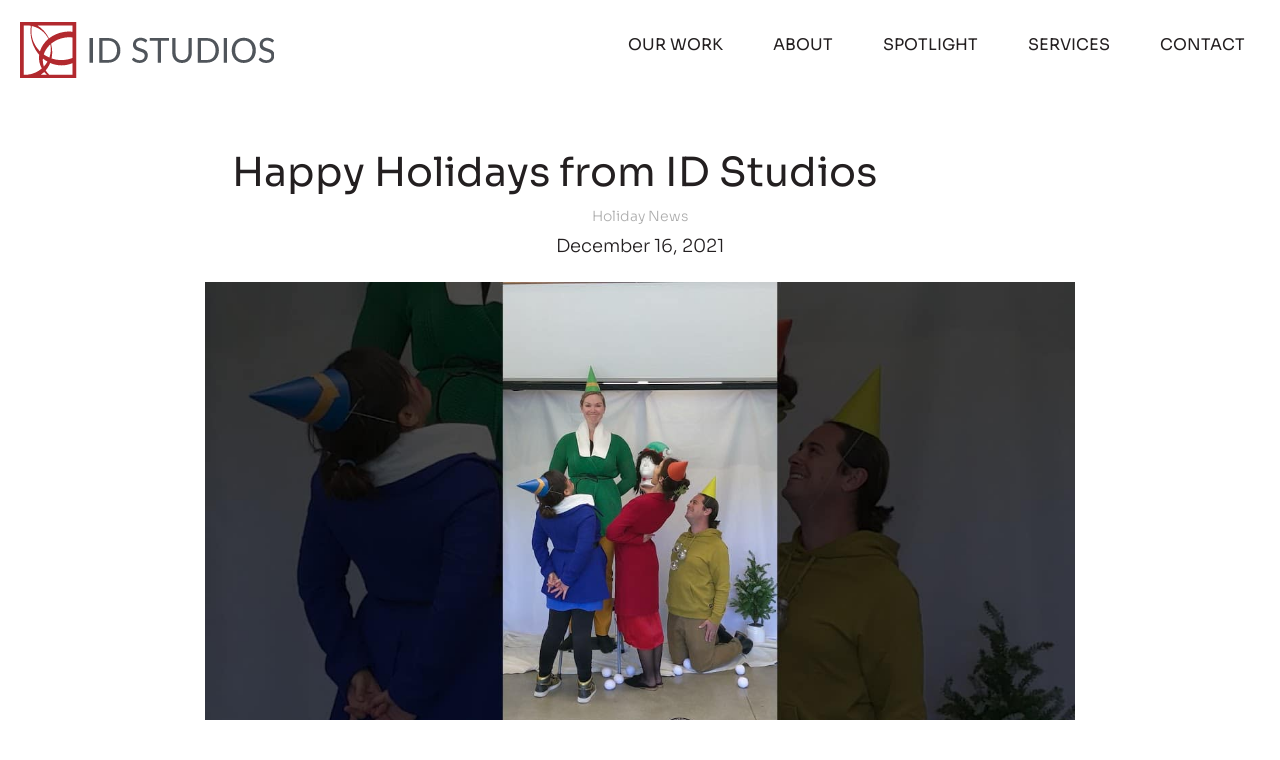

--- FILE ---
content_type: text/html; charset=UTF-8
request_url: https://idstudiosinc.com/happy-holidays-from-id-studios-2/
body_size: 17414
content:
<!doctype html>
<html lang="en-US">
<head>
	<meta charset="UTF-8">
	<meta name="viewport" content="width=device-width, initial-scale=1">
	<link rel="profile" href="https://gmpg.org/xfn/11">
	<title>Happy Holidays from ID Studios - ID Studios – Interior Design</title>

<!-- The SEO Framework by Sybre Waaijer -->
<meta name="robots" content="max-snippet:-1,max-image-preview:large,max-video-preview:-1" />
<link rel="canonical" href="https://idstudiosinc.com/happy-holidays-from-id-studios-2/" />
<meta name="description" content="We hope you enjoy this year’s holiday video inspired by our favorite holiday movies. Check it out: Holiday Office Closure Our office will be closed while we…" />
<meta property="og:type" content="article" />
<meta property="og:locale" content="en_US" />
<meta property="og:site_name" content="ID Studios &#8211; Interior Design" />
<meta property="og:title" content="Happy Holidays from ID Studios" />
<meta property="og:description" content="We hope you enjoy this year’s holiday video inspired by our favorite holiday movies. Check it out: Holiday Office Closure Our office will be closed while we celebrate the holidays starting December 24…" />
<meta property="og:url" content="https://idstudiosinc.com/happy-holidays-from-id-studios-2/" />
<meta property="og:image" content="https://idstudiosinc.com/wp-content/uploads/2021/12/Happy-Holidays.jpg" />
<meta property="og:image:width" content="1280" />
<meta property="og:image:height" content="720" />
<meta property="article:published_time" content="2021-12-16T17:30:00+00:00" />
<meta property="article:modified_time" content="2022-10-10T08:47:48+00:00" />
<meta name="twitter:card" content="summary_large_image" />
<meta name="twitter:title" content="Happy Holidays from ID Studios" />
<meta name="twitter:description" content="We hope you enjoy this year’s holiday video inspired by our favorite holiday movies. Check it out: Holiday Office Closure Our office will be closed while we celebrate the holidays starting December 24…" />
<meta name="twitter:image" content="https://idstudiosinc.com/wp-content/uploads/2021/12/Happy-Holidays.jpg" />
<script type="application/ld+json">{"@context":"https://schema.org","@graph":[{"@type":"WebSite","@id":"https://idstudiosinc.com/#/schema/WebSite","url":"https://idstudiosinc.com/","name":"ID Studios – Interior Design","description":"ID Studios, Enriching people’s lives through thoughtful interior design.","inLanguage":"en-US","potentialAction":{"@type":"SearchAction","target":{"@type":"EntryPoint","urlTemplate":"https://idstudiosinc.com/search/{search_term_string}/"},"query-input":"required name=search_term_string"},"publisher":{"@type":"Organization","@id":"https://idstudiosinc.com/#/schema/Organization","name":"ID Studios – Interior Design","url":"https://idstudiosinc.com/"}},{"@type":"WebPage","@id":"https://idstudiosinc.com/happy-holidays-from-id-studios-2/","url":"https://idstudiosinc.com/happy-holidays-from-id-studios-2/","name":"Happy Holidays from ID Studios - ID Studios – Interior Design","description":"We hope you enjoy this year’s holiday video inspired by our favorite holiday movies. Check it out: Holiday Office Closure Our office will be closed while we…","inLanguage":"en-US","isPartOf":{"@id":"https://idstudiosinc.com/#/schema/WebSite"},"breadcrumb":{"@type":"BreadcrumbList","@id":"https://idstudiosinc.com/#/schema/BreadcrumbList","itemListElement":[{"@type":"ListItem","position":1,"item":"https://idstudiosinc.com/","name":"ID Studios – Interior Design"},{"@type":"ListItem","position":2,"item":"https://idstudiosinc.com/category/holiday-news/","name":"Category: Holiday News"},{"@type":"ListItem","position":3,"name":"Happy Holidays from ID Studios"}]},"potentialAction":{"@type":"ReadAction","target":"https://idstudiosinc.com/happy-holidays-from-id-studios-2/"},"datePublished":"2021-12-16T17:30:00+00:00","dateModified":"2022-10-10T08:47:48+00:00","author":{"@type":"Person","@id":"https://idstudiosinc.com/#/schema/Person/3a204df63a270371fd56c4ea65120a17","name":"Syndicate Labs"}}]}</script>
<!-- / The SEO Framework by Sybre Waaijer | 6.55ms meta | 0.30ms boot -->

<link rel="alternate" type="application/rss+xml" title="ID Studios - Interior Design &raquo; Feed" href="https://idstudiosinc.com/feed/" />
<link rel="alternate" type="application/rss+xml" title="ID Studios - Interior Design &raquo; Comments Feed" href="https://idstudiosinc.com/comments/feed/" />
<link rel="alternate" title="oEmbed (JSON)" type="application/json+oembed" href="https://idstudiosinc.com/wp-json/oembed/1.0/embed?url=https%3A%2F%2Fidstudiosinc.com%2Fhappy-holidays-from-id-studios-2%2F" />
<link rel="alternate" title="oEmbed (XML)" type="text/xml+oembed" href="https://idstudiosinc.com/wp-json/oembed/1.0/embed?url=https%3A%2F%2Fidstudiosinc.com%2Fhappy-holidays-from-id-studios-2%2F&#038;format=xml" />
<style id='wp-img-auto-sizes-contain-inline-css'>
img:is([sizes=auto i],[sizes^="auto," i]){contain-intrinsic-size:3000px 1500px}
/*# sourceURL=wp-img-auto-sizes-contain-inline-css */
</style>
<link data-minify="1" rel='stylesheet' id='fluentform-elementor-widget-css' href='https://idstudiosinc.com/wp-content/cache/min/1/wp-content/plugins/fluentform/assets/css/fluent-forms-elementor-widget.css?ver=1770062229' media='all' />
<link rel='stylesheet' id='premium-addons-css' href='https://idstudiosinc.com/wp-content/plugins/premium-addons-for-elementor/assets/frontend/min-css/premium-addons.min.css?ver=4.11.56' media='all' />
<link rel='stylesheet' id='premium-pro-css' href='https://idstudiosinc.com/wp-content/plugins/premium-addons-pro/assets/frontend/min-css/premium-addons.min.css?ver=2.9.53' media='all' />
<style id='wp-emoji-styles-inline-css'>

	img.wp-smiley, img.emoji {
		display: inline !important;
		border: none !important;
		box-shadow: none !important;
		height: 1em !important;
		width: 1em !important;
		margin: 0 0.07em !important;
		vertical-align: -0.1em !important;
		background: none !important;
		padding: 0 !important;
	}
/*# sourceURL=wp-emoji-styles-inline-css */
</style>
<link rel='stylesheet' id='wp-block-library-css' href='https://idstudiosinc.com/wp-includes/css/dist/block-library/style.min.css?ver=6.9' media='all' />
<style id='global-styles-inline-css'>
:root{--wp--preset--aspect-ratio--square: 1;--wp--preset--aspect-ratio--4-3: 4/3;--wp--preset--aspect-ratio--3-4: 3/4;--wp--preset--aspect-ratio--3-2: 3/2;--wp--preset--aspect-ratio--2-3: 2/3;--wp--preset--aspect-ratio--16-9: 16/9;--wp--preset--aspect-ratio--9-16: 9/16;--wp--preset--color--black: #000000;--wp--preset--color--cyan-bluish-gray: #abb8c3;--wp--preset--color--white: #ffffff;--wp--preset--color--pale-pink: #f78da7;--wp--preset--color--vivid-red: #cf2e2e;--wp--preset--color--luminous-vivid-orange: #ff6900;--wp--preset--color--luminous-vivid-amber: #fcb900;--wp--preset--color--light-green-cyan: #7bdcb5;--wp--preset--color--vivid-green-cyan: #00d084;--wp--preset--color--pale-cyan-blue: #8ed1fc;--wp--preset--color--vivid-cyan-blue: #0693e3;--wp--preset--color--vivid-purple: #9b51e0;--wp--preset--gradient--vivid-cyan-blue-to-vivid-purple: linear-gradient(135deg,rgb(6,147,227) 0%,rgb(155,81,224) 100%);--wp--preset--gradient--light-green-cyan-to-vivid-green-cyan: linear-gradient(135deg,rgb(122,220,180) 0%,rgb(0,208,130) 100%);--wp--preset--gradient--luminous-vivid-amber-to-luminous-vivid-orange: linear-gradient(135deg,rgb(252,185,0) 0%,rgb(255,105,0) 100%);--wp--preset--gradient--luminous-vivid-orange-to-vivid-red: linear-gradient(135deg,rgb(255,105,0) 0%,rgb(207,46,46) 100%);--wp--preset--gradient--very-light-gray-to-cyan-bluish-gray: linear-gradient(135deg,rgb(238,238,238) 0%,rgb(169,184,195) 100%);--wp--preset--gradient--cool-to-warm-spectrum: linear-gradient(135deg,rgb(74,234,220) 0%,rgb(151,120,209) 20%,rgb(207,42,186) 40%,rgb(238,44,130) 60%,rgb(251,105,98) 80%,rgb(254,248,76) 100%);--wp--preset--gradient--blush-light-purple: linear-gradient(135deg,rgb(255,206,236) 0%,rgb(152,150,240) 100%);--wp--preset--gradient--blush-bordeaux: linear-gradient(135deg,rgb(254,205,165) 0%,rgb(254,45,45) 50%,rgb(107,0,62) 100%);--wp--preset--gradient--luminous-dusk: linear-gradient(135deg,rgb(255,203,112) 0%,rgb(199,81,192) 50%,rgb(65,88,208) 100%);--wp--preset--gradient--pale-ocean: linear-gradient(135deg,rgb(255,245,203) 0%,rgb(182,227,212) 50%,rgb(51,167,181) 100%);--wp--preset--gradient--electric-grass: linear-gradient(135deg,rgb(202,248,128) 0%,rgb(113,206,126) 100%);--wp--preset--gradient--midnight: linear-gradient(135deg,rgb(2,3,129) 0%,rgb(40,116,252) 100%);--wp--preset--font-size--small: 13px;--wp--preset--font-size--medium: 20px;--wp--preset--font-size--large: 36px;--wp--preset--font-size--x-large: 42px;--wp--preset--spacing--20: 0.44rem;--wp--preset--spacing--30: 0.67rem;--wp--preset--spacing--40: 1rem;--wp--preset--spacing--50: 1.5rem;--wp--preset--spacing--60: 2.25rem;--wp--preset--spacing--70: 3.38rem;--wp--preset--spacing--80: 5.06rem;--wp--preset--shadow--natural: 6px 6px 9px rgba(0, 0, 0, 0.2);--wp--preset--shadow--deep: 12px 12px 50px rgba(0, 0, 0, 0.4);--wp--preset--shadow--sharp: 6px 6px 0px rgba(0, 0, 0, 0.2);--wp--preset--shadow--outlined: 6px 6px 0px -3px rgb(255, 255, 255), 6px 6px rgb(0, 0, 0);--wp--preset--shadow--crisp: 6px 6px 0px rgb(0, 0, 0);}:root { --wp--style--global--content-size: 800px;--wp--style--global--wide-size: 1200px; }:where(body) { margin: 0; }.wp-site-blocks > .alignleft { float: left; margin-right: 2em; }.wp-site-blocks > .alignright { float: right; margin-left: 2em; }.wp-site-blocks > .aligncenter { justify-content: center; margin-left: auto; margin-right: auto; }:where(.wp-site-blocks) > * { margin-block-start: 24px; margin-block-end: 0; }:where(.wp-site-blocks) > :first-child { margin-block-start: 0; }:where(.wp-site-blocks) > :last-child { margin-block-end: 0; }:root { --wp--style--block-gap: 24px; }:root :where(.is-layout-flow) > :first-child{margin-block-start: 0;}:root :where(.is-layout-flow) > :last-child{margin-block-end: 0;}:root :where(.is-layout-flow) > *{margin-block-start: 24px;margin-block-end: 0;}:root :where(.is-layout-constrained) > :first-child{margin-block-start: 0;}:root :where(.is-layout-constrained) > :last-child{margin-block-end: 0;}:root :where(.is-layout-constrained) > *{margin-block-start: 24px;margin-block-end: 0;}:root :where(.is-layout-flex){gap: 24px;}:root :where(.is-layout-grid){gap: 24px;}.is-layout-flow > .alignleft{float: left;margin-inline-start: 0;margin-inline-end: 2em;}.is-layout-flow > .alignright{float: right;margin-inline-start: 2em;margin-inline-end: 0;}.is-layout-flow > .aligncenter{margin-left: auto !important;margin-right: auto !important;}.is-layout-constrained > .alignleft{float: left;margin-inline-start: 0;margin-inline-end: 2em;}.is-layout-constrained > .alignright{float: right;margin-inline-start: 2em;margin-inline-end: 0;}.is-layout-constrained > .aligncenter{margin-left: auto !important;margin-right: auto !important;}.is-layout-constrained > :where(:not(.alignleft):not(.alignright):not(.alignfull)){max-width: var(--wp--style--global--content-size);margin-left: auto !important;margin-right: auto !important;}.is-layout-constrained > .alignwide{max-width: var(--wp--style--global--wide-size);}body .is-layout-flex{display: flex;}.is-layout-flex{flex-wrap: wrap;align-items: center;}.is-layout-flex > :is(*, div){margin: 0;}body .is-layout-grid{display: grid;}.is-layout-grid > :is(*, div){margin: 0;}body{padding-top: 0px;padding-right: 0px;padding-bottom: 0px;padding-left: 0px;}a:where(:not(.wp-element-button)){text-decoration: underline;}:root :where(.wp-element-button, .wp-block-button__link){background-color: #32373c;border-width: 0;color: #fff;font-family: inherit;font-size: inherit;font-style: inherit;font-weight: inherit;letter-spacing: inherit;line-height: inherit;padding-top: calc(0.667em + 2px);padding-right: calc(1.333em + 2px);padding-bottom: calc(0.667em + 2px);padding-left: calc(1.333em + 2px);text-decoration: none;text-transform: inherit;}.has-black-color{color: var(--wp--preset--color--black) !important;}.has-cyan-bluish-gray-color{color: var(--wp--preset--color--cyan-bluish-gray) !important;}.has-white-color{color: var(--wp--preset--color--white) !important;}.has-pale-pink-color{color: var(--wp--preset--color--pale-pink) !important;}.has-vivid-red-color{color: var(--wp--preset--color--vivid-red) !important;}.has-luminous-vivid-orange-color{color: var(--wp--preset--color--luminous-vivid-orange) !important;}.has-luminous-vivid-amber-color{color: var(--wp--preset--color--luminous-vivid-amber) !important;}.has-light-green-cyan-color{color: var(--wp--preset--color--light-green-cyan) !important;}.has-vivid-green-cyan-color{color: var(--wp--preset--color--vivid-green-cyan) !important;}.has-pale-cyan-blue-color{color: var(--wp--preset--color--pale-cyan-blue) !important;}.has-vivid-cyan-blue-color{color: var(--wp--preset--color--vivid-cyan-blue) !important;}.has-vivid-purple-color{color: var(--wp--preset--color--vivid-purple) !important;}.has-black-background-color{background-color: var(--wp--preset--color--black) !important;}.has-cyan-bluish-gray-background-color{background-color: var(--wp--preset--color--cyan-bluish-gray) !important;}.has-white-background-color{background-color: var(--wp--preset--color--white) !important;}.has-pale-pink-background-color{background-color: var(--wp--preset--color--pale-pink) !important;}.has-vivid-red-background-color{background-color: var(--wp--preset--color--vivid-red) !important;}.has-luminous-vivid-orange-background-color{background-color: var(--wp--preset--color--luminous-vivid-orange) !important;}.has-luminous-vivid-amber-background-color{background-color: var(--wp--preset--color--luminous-vivid-amber) !important;}.has-light-green-cyan-background-color{background-color: var(--wp--preset--color--light-green-cyan) !important;}.has-vivid-green-cyan-background-color{background-color: var(--wp--preset--color--vivid-green-cyan) !important;}.has-pale-cyan-blue-background-color{background-color: var(--wp--preset--color--pale-cyan-blue) !important;}.has-vivid-cyan-blue-background-color{background-color: var(--wp--preset--color--vivid-cyan-blue) !important;}.has-vivid-purple-background-color{background-color: var(--wp--preset--color--vivid-purple) !important;}.has-black-border-color{border-color: var(--wp--preset--color--black) !important;}.has-cyan-bluish-gray-border-color{border-color: var(--wp--preset--color--cyan-bluish-gray) !important;}.has-white-border-color{border-color: var(--wp--preset--color--white) !important;}.has-pale-pink-border-color{border-color: var(--wp--preset--color--pale-pink) !important;}.has-vivid-red-border-color{border-color: var(--wp--preset--color--vivid-red) !important;}.has-luminous-vivid-orange-border-color{border-color: var(--wp--preset--color--luminous-vivid-orange) !important;}.has-luminous-vivid-amber-border-color{border-color: var(--wp--preset--color--luminous-vivid-amber) !important;}.has-light-green-cyan-border-color{border-color: var(--wp--preset--color--light-green-cyan) !important;}.has-vivid-green-cyan-border-color{border-color: var(--wp--preset--color--vivid-green-cyan) !important;}.has-pale-cyan-blue-border-color{border-color: var(--wp--preset--color--pale-cyan-blue) !important;}.has-vivid-cyan-blue-border-color{border-color: var(--wp--preset--color--vivid-cyan-blue) !important;}.has-vivid-purple-border-color{border-color: var(--wp--preset--color--vivid-purple) !important;}.has-vivid-cyan-blue-to-vivid-purple-gradient-background{background: var(--wp--preset--gradient--vivid-cyan-blue-to-vivid-purple) !important;}.has-light-green-cyan-to-vivid-green-cyan-gradient-background{background: var(--wp--preset--gradient--light-green-cyan-to-vivid-green-cyan) !important;}.has-luminous-vivid-amber-to-luminous-vivid-orange-gradient-background{background: var(--wp--preset--gradient--luminous-vivid-amber-to-luminous-vivid-orange) !important;}.has-luminous-vivid-orange-to-vivid-red-gradient-background{background: var(--wp--preset--gradient--luminous-vivid-orange-to-vivid-red) !important;}.has-very-light-gray-to-cyan-bluish-gray-gradient-background{background: var(--wp--preset--gradient--very-light-gray-to-cyan-bluish-gray) !important;}.has-cool-to-warm-spectrum-gradient-background{background: var(--wp--preset--gradient--cool-to-warm-spectrum) !important;}.has-blush-light-purple-gradient-background{background: var(--wp--preset--gradient--blush-light-purple) !important;}.has-blush-bordeaux-gradient-background{background: var(--wp--preset--gradient--blush-bordeaux) !important;}.has-luminous-dusk-gradient-background{background: var(--wp--preset--gradient--luminous-dusk) !important;}.has-pale-ocean-gradient-background{background: var(--wp--preset--gradient--pale-ocean) !important;}.has-electric-grass-gradient-background{background: var(--wp--preset--gradient--electric-grass) !important;}.has-midnight-gradient-background{background: var(--wp--preset--gradient--midnight) !important;}.has-small-font-size{font-size: var(--wp--preset--font-size--small) !important;}.has-medium-font-size{font-size: var(--wp--preset--font-size--medium) !important;}.has-large-font-size{font-size: var(--wp--preset--font-size--large) !important;}.has-x-large-font-size{font-size: var(--wp--preset--font-size--x-large) !important;}
:root :where(.wp-block-pullquote){font-size: 1.5em;line-height: 1.6;}
/*# sourceURL=global-styles-inline-css */
</style>
<link data-minify="1" rel='stylesheet' id='theplus-icons-library-css' href='https://idstudiosinc.com/wp-content/cache/min/1/wp-content/plugins/the-plus-addons-for-elementor-page-builder/assets/fonts/style.css?ver=1770062230' media='' />
<link data-minify="1" rel='stylesheet' id='hello-elementor-css' href='https://idstudiosinc.com/wp-content/cache/min/1/wp-content/themes/hello-elementor/assets/css/reset.css?ver=1770062230' media='all' />
<link data-minify="1" rel='stylesheet' id='hello-elementor-theme-style-css' href='https://idstudiosinc.com/wp-content/cache/min/1/wp-content/themes/hello-elementor/assets/css/theme.css?ver=1770062230' media='all' />
<link data-minify="1" rel='stylesheet' id='hello-elementor-header-footer-css' href='https://idstudiosinc.com/wp-content/cache/min/1/wp-content/themes/hello-elementor/assets/css/header-footer.css?ver=1770062230' media='all' />
<link rel='stylesheet' id='e-animation-float-css' href='https://idstudiosinc.com/wp-content/plugins/elementor/assets/lib/animations/styles/e-animation-float.min.css?ver=3.35.0' media='all' />
<link rel='stylesheet' id='elementor-frontend-css' href='https://idstudiosinc.com/wp-content/plugins/elementor/assets/css/frontend.min.css?ver=3.35.0' media='all' />
<link rel='stylesheet' id='widget-image-css' href='https://idstudiosinc.com/wp-content/plugins/elementor/assets/css/widget-image.min.css?ver=3.35.0' media='all' />
<link rel='stylesheet' id='widget-social-icons-css' href='https://idstudiosinc.com/wp-content/plugins/elementor/assets/css/widget-social-icons.min.css?ver=3.35.0' media='all' />
<link rel='stylesheet' id='e-apple-webkit-css' href='https://idstudiosinc.com/wp-content/plugins/elementor/assets/css/conditionals/apple-webkit.min.css?ver=3.35.0' media='all' />
<link rel='stylesheet' id='widget-heading-css' href='https://idstudiosinc.com/wp-content/plugins/elementor/assets/css/widget-heading.min.css?ver=3.35.0' media='all' />
<link rel='stylesheet' id='widget-icon-list-css' href='https://idstudiosinc.com/wp-content/plugins/elementor/assets/css/widget-icon-list.min.css?ver=3.35.0' media='all' />
<link rel='stylesheet' id='widget-post-info-css' href='https://idstudiosinc.com/wp-content/plugins/elementor-pro/assets/css/widget-post-info.min.css?ver=3.35.0' media='all' />
<link rel='stylesheet' id='elementor-icons-shared-0-css' href='https://idstudiosinc.com/wp-content/plugins/elementor/assets/lib/font-awesome/css/fontawesome.min.css?ver=5.15.3' media='all' />
<link data-minify="1" rel='stylesheet' id='elementor-icons-fa-regular-css' href='https://idstudiosinc.com/wp-content/cache/min/1/wp-content/plugins/elementor/assets/lib/font-awesome/css/regular.min.css?ver=1770062230' media='all' />
<link data-minify="1" rel='stylesheet' id='elementor-icons-fa-solid-css' href='https://idstudiosinc.com/wp-content/cache/min/1/wp-content/plugins/elementor/assets/lib/font-awesome/css/solid.min.css?ver=1770062230' media='all' />
<link rel='stylesheet' id='widget-post-navigation-css' href='https://idstudiosinc.com/wp-content/plugins/elementor-pro/assets/css/widget-post-navigation.min.css?ver=3.35.0' media='all' />
<link rel='stylesheet' id='widget-posts-css' href='https://idstudiosinc.com/wp-content/plugins/elementor-pro/assets/css/widget-posts.min.css?ver=3.35.0' media='all' />
<link rel='stylesheet' id='e-motion-fx-css' href='https://idstudiosinc.com/wp-content/plugins/elementor-pro/assets/css/modules/motion-fx.min.css?ver=3.35.0' media='all' />
<link data-minify="1" rel='stylesheet' id='elementor-icons-css' href='https://idstudiosinc.com/wp-content/cache/min/1/wp-content/plugins/elementor/assets/lib/eicons/css/elementor-icons.min.css?ver=1770062230' media='all' />
<link rel='stylesheet' id='elementor-post-16-css' href='https://idstudiosinc.com/wp-content/uploads/elementor/css/post-16.css?ver=1770062229' media='all' />
<link rel='stylesheet' id='uael-frontend-css' href='https://idstudiosinc.com/wp-content/plugins/ultimate-elementor/assets/min-css/uael-frontend.min.css?ver=1.42.2' media='all' />
<link rel='stylesheet' id='uael-teammember-social-icons-css' href='https://idstudiosinc.com/wp-content/plugins/elementor/assets/css/widget-social-icons.min.css?ver=3.24.0' media='all' />
<link data-minify="1" rel='stylesheet' id='uael-social-share-icons-brands-css' href='https://idstudiosinc.com/wp-content/cache/min/1/wp-content/plugins/elementor/assets/lib/font-awesome/css/brands.css?ver=1770062230' media='all' />
<link data-minify="1" rel='stylesheet' id='uael-social-share-icons-fontawesome-css' href='https://idstudiosinc.com/wp-content/cache/min/1/wp-content/plugins/elementor/assets/lib/font-awesome/css/fontawesome.css?ver=1770062230' media='all' />
<link data-minify="1" rel='stylesheet' id='uael-nav-menu-icons-css' href='https://idstudiosinc.com/wp-content/cache/min/1/wp-content/plugins/elementor/assets/lib/font-awesome/css/solid.css?ver=1770062230' media='all' />
<link data-minify="1" rel='stylesheet' id='font-awesome-5-all-css' href='https://idstudiosinc.com/wp-content/cache/min/1/wp-content/plugins/elementor/assets/lib/font-awesome/css/all.min.css?ver=1770062230' media='all' />
<link rel='stylesheet' id='font-awesome-4-shim-css' href='https://idstudiosinc.com/wp-content/plugins/elementor/assets/lib/font-awesome/css/v4-shims.min.css?ver=3.35.0' media='all' />
<link data-minify="1" rel='stylesheet' id='she-header-style-css' href='https://idstudiosinc.com/wp-content/cache/min/1/wp-content/plugins/sticky-header-effects-for-elementor/assets/css/she-header-style.css?ver=1770062230' media='all' />
<link rel='stylesheet' id='elementor-post-2956-css' href='https://idstudiosinc.com/wp-content/uploads/elementor/css/post-2956.css?ver=1770062233' media='all' />
<link rel='stylesheet' id='elementor-post-8910-css' href='https://idstudiosinc.com/wp-content/uploads/elementor/css/post-8910.css?ver=1770062229' media='all' />
<link rel='stylesheet' id='elementor-post-4169-css' href='https://idstudiosinc.com/wp-content/uploads/elementor/css/post-4169.css?ver=1770062332' media='all' />
<link data-minify="1" rel='stylesheet' id='elementor-gf-local-sora-css' href='https://idstudiosinc.com/wp-content/cache/min/1/wp-content/uploads/elementor/google-fonts/css/sora.css?ver=1770062230' media='all' />
<link data-minify="1" rel='stylesheet' id='elementor-gf-local-montserrat-css' href='https://idstudiosinc.com/wp-content/cache/min/1/wp-content/uploads/elementor/google-fonts/css/montserrat.css?ver=1770062230' media='all' />
<link data-minify="1" rel='stylesheet' id='elementor-gf-local-opensans-css' href='https://idstudiosinc.com/wp-content/cache/min/1/wp-content/uploads/elementor/google-fonts/css/opensans.css?ver=1770062230' media='all' />
<link data-minify="1" rel='stylesheet' id='elementor-icons-fa-brands-css' href='https://idstudiosinc.com/wp-content/cache/min/1/wp-content/plugins/elementor/assets/lib/font-awesome/css/brands.min.css?ver=1770062230' media='all' />
<script src="https://idstudiosinc.com/wp-includes/js/jquery/jquery.min.js?ver=3.7.1" id="jquery-core-js" data-rocket-defer defer></script>
<script src="https://idstudiosinc.com/wp-includes/js/jquery/jquery-migrate.min.js?ver=3.4.1" id="jquery-migrate-js" data-rocket-defer defer></script>
<script src="https://idstudiosinc.com/wp-content/plugins/elementor/assets/lib/font-awesome/js/v4-shims.min.js?ver=3.35.0" id="font-awesome-4-shim-js" data-rocket-defer defer></script>
<script data-minify="1" src="https://idstudiosinc.com/wp-content/cache/min/1/wp-content/plugins/sticky-header-effects-for-elementor/assets/js/she-header.js?ver=1767741125" id="she-header-js" data-rocket-defer defer></script>
<link rel="https://api.w.org/" href="https://idstudiosinc.com/wp-json/" /><link rel="alternate" title="JSON" type="application/json" href="https://idstudiosinc.com/wp-json/wp/v2/posts/5050" /><link rel="EditURI" type="application/rsd+xml" title="RSD" href="https://idstudiosinc.com/xmlrpc.php?rsd" />
<meta name="generator" content="Elementor 3.35.0; features: additional_custom_breakpoints; settings: css_print_method-external, google_font-enabled, font_display-auto">
<!-- Google tag (gtag.js) -->
<script async src="https://www.googletagmanager.com/gtag/js?id=G-F9KEC7V1GN"></script>
<script>
  window.dataLayer = window.dataLayer || [];
  function gtag(){dataLayer.push(arguments);}
  gtag('js', new Date());

  gtag('config', 'G-F9KEC7V1GN');
</script>


			<style>
				.e-con.e-parent:nth-of-type(n+4):not(.e-lazyloaded):not(.e-no-lazyload),
				.e-con.e-parent:nth-of-type(n+4):not(.e-lazyloaded):not(.e-no-lazyload) * {
					background-image: none !important;
				}
				@media screen and (max-height: 1024px) {
					.e-con.e-parent:nth-of-type(n+3):not(.e-lazyloaded):not(.e-no-lazyload),
					.e-con.e-parent:nth-of-type(n+3):not(.e-lazyloaded):not(.e-no-lazyload) * {
						background-image: none !important;
					}
				}
				@media screen and (max-height: 640px) {
					.e-con.e-parent:nth-of-type(n+2):not(.e-lazyloaded):not(.e-no-lazyload),
					.e-con.e-parent:nth-of-type(n+2):not(.e-lazyloaded):not(.e-no-lazyload) * {
						background-image: none !important;
					}
				}
			</style>
			<link rel="icon" href="https://idstudiosinc.com/wp-content/uploads/2022/08/favicon.svg" sizes="32x32" />
<link rel="icon" href="https://idstudiosinc.com/wp-content/uploads/2022/08/favicon.svg" sizes="192x192" />
<link rel="apple-touch-icon" href="https://idstudiosinc.com/wp-content/uploads/2022/08/favicon.svg" />
<meta name="msapplication-TileImage" content="https://idstudiosinc.com/wp-content/uploads/2022/08/favicon.svg" />
		<style id="wp-custom-css">
			

/** Start Block Kit CSS: 71-3-d415519effd9e11f35d2438c58ea7ebf **/

.envato-block__preview{overflow: visible;}

/** End Block Kit CSS: 71-3-d415519effd9e11f35d2438c58ea7ebf **/

		</style>
		<meta name="generator" content="WP Rocket 3.20.2" data-wpr-features="wpr_defer_js wpr_minify_js wpr_minify_css wpr_preload_links wpr_desktop" /></head>
<body class="wp-singular post-template-default single single-post postid-5050 single-format-standard wp-embed-responsive wp-theme-hello-elementor hello-elementor-default elementor-default elementor-kit-16 elementor-page-4169">


<a class="skip-link screen-reader-text" href="#content">Skip to content</a>

		<header data-rocket-location-hash="1b1bf7f2eed45d6f55c051bf54208b3b" data-elementor-type="header" data-elementor-id="2956" class="elementor elementor-2956 elementor-location-header" data-elementor-post-type="elementor_library">
					<section class="elementor-section elementor-top-section elementor-element elementor-element-defdf9a she-header-yes elementor-section-full_width elementor-section-height-min-height elementor-section-height-default elementor-section-items-middle" data-id="defdf9a" data-element_type="section" data-e-type="section" data-settings="{&quot;transparent&quot;:&quot;yes&quot;,&quot;background_show&quot;:&quot;yes&quot;,&quot;background&quot;:&quot;#FFFFFF&quot;,&quot;custom_height_header&quot;:{&quot;unit&quot;:&quot;px&quot;,&quot;size&quot;:55,&quot;sizes&quot;:[]},&quot;background_background&quot;:&quot;classic&quot;,&quot;bottom_border&quot;:&quot;yes&quot;,&quot;custom_bottom_border_color&quot;:&quot;#231F2024&quot;,&quot;custom_bottom_border_width&quot;:{&quot;unit&quot;:&quot;px&quot;,&quot;size&quot;:1,&quot;sizes&quot;:[]},&quot;shrink_header&quot;:&quot;yes&quot;,&quot;custom_height_header_tablet&quot;:{&quot;unit&quot;:&quot;px&quot;,&quot;size&quot;:80,&quot;sizes&quot;:[]},&quot;transparent_on&quot;:[&quot;desktop&quot;,&quot;tablet&quot;,&quot;mobile&quot;],&quot;scroll_distance&quot;:{&quot;unit&quot;:&quot;px&quot;,&quot;size&quot;:60,&quot;sizes&quot;:[]},&quot;scroll_distance_tablet&quot;:{&quot;unit&quot;:&quot;px&quot;,&quot;size&quot;:&quot;&quot;,&quot;sizes&quot;:[]},&quot;scroll_distance_mobile&quot;:{&quot;unit&quot;:&quot;px&quot;,&quot;size&quot;:&quot;&quot;,&quot;sizes&quot;:[]},&quot;she_offset_top&quot;:{&quot;unit&quot;:&quot;px&quot;,&quot;size&quot;:0,&quot;sizes&quot;:[]},&quot;she_offset_top_tablet&quot;:{&quot;unit&quot;:&quot;px&quot;,&quot;size&quot;:&quot;&quot;,&quot;sizes&quot;:[]},&quot;she_offset_top_mobile&quot;:{&quot;unit&quot;:&quot;px&quot;,&quot;size&quot;:&quot;&quot;,&quot;sizes&quot;:[]},&quot;she_width&quot;:{&quot;unit&quot;:&quot;%&quot;,&quot;size&quot;:100,&quot;sizes&quot;:[]},&quot;she_width_tablet&quot;:{&quot;unit&quot;:&quot;px&quot;,&quot;size&quot;:&quot;&quot;,&quot;sizes&quot;:[]},&quot;she_width_mobile&quot;:{&quot;unit&quot;:&quot;px&quot;,&quot;size&quot;:&quot;&quot;,&quot;sizes&quot;:[]},&quot;she_padding&quot;:{&quot;unit&quot;:&quot;px&quot;,&quot;top&quot;:0,&quot;right&quot;:&quot;&quot;,&quot;bottom&quot;:0,&quot;left&quot;:&quot;&quot;,&quot;isLinked&quot;:true},&quot;she_padding_tablet&quot;:{&quot;unit&quot;:&quot;px&quot;,&quot;top&quot;:&quot;&quot;,&quot;right&quot;:&quot;&quot;,&quot;bottom&quot;:&quot;&quot;,&quot;left&quot;:&quot;&quot;,&quot;isLinked&quot;:true},&quot;she_padding_mobile&quot;:{&quot;unit&quot;:&quot;px&quot;,&quot;top&quot;:&quot;&quot;,&quot;right&quot;:&quot;&quot;,&quot;bottom&quot;:&quot;&quot;,&quot;left&quot;:&quot;&quot;,&quot;isLinked&quot;:true},&quot;custom_bottom_border_width_tablet&quot;:{&quot;unit&quot;:&quot;px&quot;,&quot;size&quot;:&quot;&quot;,&quot;sizes&quot;:[]},&quot;custom_bottom_border_width_mobile&quot;:{&quot;unit&quot;:&quot;px&quot;,&quot;size&quot;:&quot;&quot;,&quot;sizes&quot;:[]},&quot;custom_height_header_mobile&quot;:{&quot;unit&quot;:&quot;px&quot;,&quot;size&quot;:&quot;&quot;,&quot;sizes&quot;:[]}}">
						<div data-rocket-location-hash="82f6c6a00e9a86a2eaa3cc6e8d136714" class="elementor-container elementor-column-gap-default">
					<div class="elementor-column elementor-col-50 elementor-top-column elementor-element elementor-element-5f65398" data-id="5f65398" data-element_type="column" data-e-type="column" data-settings="{&quot;background_background&quot;:&quot;classic&quot;}">
			<div class="elementor-widget-wrap elementor-element-populated">
						<div class="elementor-element elementor-element-701e4de elementor-widget elementor-widget-image" data-id="701e4de" data-element_type="widget" data-e-type="widget" data-widget_type="image.default">
				<div class="elementor-widget-container">
																<a href="https://idstudiosinc.com/">
							<img width="216" height="47" src="https://idstudiosinc.com/wp-content/uploads/2022/07/idlogo.svg" class="elementor-animation-float attachment-full size-full wp-image-1974" alt="" />								</a>
															</div>
				</div>
					</div>
		</div>
				<div class="elementor-column elementor-col-50 elementor-top-column elementor-element elementor-element-4a01863" data-id="4a01863" data-element_type="column" data-e-type="column">
			<div class="elementor-widget-wrap elementor-element-populated">
						<section class="elementor-section elementor-inner-section elementor-element elementor-element-8effb67 elementor-reverse-tablet elementor-reverse-mobile elementor-section-full_width elementor-section-content-middle elementor-section-height-default elementor-section-height-default" data-id="8effb67" data-element_type="section" data-e-type="section">
						<div data-rocket-location-hash="eac155a3892479f449c75ed842fd7612" class="elementor-container elementor-column-gap-default">
					<div class="elementor-column elementor-col-100 elementor-inner-column elementor-element elementor-element-2a65e6f" data-id="2a65e6f" data-element_type="column" data-e-type="column">
			<div class="elementor-widget-wrap elementor-element-populated">
						<div class="elementor-element elementor-element-deffa5b uael-nav-menu__align-right elementor-hidden-tablet elementor-hidden-mobile uael-submenu-open-hover uael-submenu-icon-arrow uael-submenu-animation-none uael-link-redirect-child uael-nav-menu__breakpoint-tablet uael-nav-menu-toggle-label-no elementor-widget elementor-widget-uael-nav-menu" data-id="deffa5b" data-element_type="widget" data-e-type="widget" data-settings="{&quot;distance_from_menu&quot;:{&quot;unit&quot;:&quot;px&quot;,&quot;size&quot;:&quot;&quot;,&quot;sizes&quot;:[]},&quot;distance_from_menu_tablet&quot;:{&quot;unit&quot;:&quot;px&quot;,&quot;size&quot;:&quot;&quot;,&quot;sizes&quot;:[]},&quot;distance_from_menu_mobile&quot;:{&quot;unit&quot;:&quot;px&quot;,&quot;size&quot;:&quot;&quot;,&quot;sizes&quot;:[]}}" data-widget_type="uael-nav-menu.default">
				<div class="elementor-widget-container">
							<div class="uael-nav-menu uael-layout-horizontal uael-nav-menu-layout uael-pointer__none" data-layout="horizontal">
				<div role="button" class="uael-nav-menu__toggle elementor-clickable">
					<span class="screen-reader-text">Main Menu</span>
					<div class="uael-nav-menu-icon">
						<i aria-hidden="true" class="fas fa-align-justify"></i>					</div>
									</div>
							<nav class="uael-nav-menu__layout-horizontal uael-nav-menu__submenu-arrow" data-toggle-icon="&lt;i aria-hidden=&quot;true&quot; class=&quot;fas fa-align-justify&quot;&gt;&lt;/i&gt;" data-close-icon="&lt;i aria-hidden=&quot;true&quot; class=&quot;far fa-window-close&quot;&gt;&lt;/i&gt;" data-full-width="yes"><ul id="menu-1-deffa5b" class="uael-nav-menu"><li id="menu-item-7908" class="menu-item menu-item-type-post_type menu-item-object-page parent uael-creative-menu"><a href="https://idstudiosinc.com/featured/" class = "uael-menu-item">Our Work</a></li>
<li id="menu-item-7749" class="menu-item menu-item-type-post_type menu-item-object-page parent uael-creative-menu"><a href="https://idstudiosinc.com/about/" class = "uael-menu-item">About</a></li>
<li id="menu-item-7751" class="menu-item menu-item-type-post_type menu-item-object-page current_page_parent parent uael-creative-menu"><a href="https://idstudiosinc.com/spotlight/" class = "uael-menu-item">Spotlight</a></li>
<li id="menu-item-16539" class="menu-item menu-item-type-post_type menu-item-object-page parent uael-creative-menu"><a href="https://idstudiosinc.com/services/" class = "uael-menu-item">Services</a></li>
<li id="menu-item-7752" class="menu-item menu-item-type-post_type menu-item-object-page parent uael-creative-menu"><a href="https://idstudiosinc.com/contact/" class = "uael-menu-item">Contact</a></li>
</ul></nav>
					</div>
							</div>
				</div>
				<div class="elementor-element elementor-element-452c515 uael-menu-item-space-between elementor-hidden-desktop uael-menu-item-space-between uael-submenu-icon-arrow uael-link-redirect-child uael-nav-menu-toggle-label-no elementor-widget elementor-widget-uael-nav-menu" data-id="452c515" data-element_type="widget" data-e-type="widget" data-widget_type="uael-nav-menu.default">
				<div class="elementor-widget-container">
								<div class="uael-widget-container">
				<div role="button" class="uael-nav-menu__toggle elementor-clickable uael-flyout-trigger" tabindex="0">
					<span class="screen-reader-text">Flyout Menu</span>
						<div class="uael-nav-menu-icon" tabindex="0" >
							<i aria-hidden="true" class="fas fa-align-justify"></i>						</div>
										</div>
				<div class="uael-flyout-wrapper" >
					<div class="uael-flyout-overlay elementor-clickable"></div>
					<div class="uael-flyout-container">
						<div id="uael-flyout-content-id-452c515" class="uael-side uael-flyout-right uael-flyout-open" data-layout="right" data-flyout-type="normal">
							<div class="uael-flyout-content push">
																	<nav ><ul id="menu-1-452c515" class="uael-nav-menu"><li id="menu-item-10450" class="menu-item menu-item-type-post_type menu-item-object-page parent uael-creative-menu"><a href="https://idstudiosinc.com/?page_id=1965" class = "uael-menu-item">Home-Mobile</a></li>
<li id="menu-item-10451" class="menu-item menu-item-type-post_type menu-item-object-page menu-item-has-children parent uael-has-submenu uael-creative-menu"><div class="uael-has-submenu-container"><a href="https://idstudiosinc.com/about/" class = "uael-menu-item">About<span class='uael-menu-toggle sub-arrow uael-menu-child-0'><i class='fa'></i></span></a></div>
<ul class="sub-menu">
	<li id="menu-item-11499" class="menu-item menu-item-type-post_type menu-item-object-page uael-creative-menu"><a href="https://idstudiosinc.com/about/" class = "uael-sub-menu-item">Who We Are</a></li>
	<li id="menu-item-17720" class="menu-item menu-item-type-post_type menu-item-object-page uael-creative-menu"><a href="https://idstudiosinc.com/about/team/" class = "uael-sub-menu-item">Team</a></li>
	<li id="menu-item-10455" class="menu-item menu-item-type-post_type menu-item-object-page uael-creative-menu"><a href="https://idstudiosinc.com/about/culture/" class = "uael-sub-menu-item">Culture</a></li>
	<li id="menu-item-10457" class="menu-item menu-item-type-post_type menu-item-object-page uael-creative-menu"><a href="https://idstudiosinc.com/about/initiatives/" class = "uael-sub-menu-item">Initiatives</a></li>
</ul>
</li>
<li id="menu-item-10454" class="menu-item menu-item-type-post_type menu-item-object-page current_page_parent parent uael-creative-menu"><a href="https://idstudiosinc.com/spotlight/" class = "uael-menu-item">Spotlight</a></li>
<li id="menu-item-16535" class="menu-item menu-item-type-post_type menu-item-object-page parent uael-creative-menu"><a href="https://idstudiosinc.com/services/" class = "uael-menu-item">Services</a></li>
<li id="menu-item-10453" class="menu-item menu-item-type-post_type menu-item-object-page parent uael-creative-menu"><a href="https://idstudiosinc.com/contact/" class = "uael-menu-item">Contact</a></li>
<li id="menu-item-10503" class="menu-item menu-item-type-post_type menu-item-object-page menu-item-has-children parent uael-creative-menu"><a href="https://idstudiosinc.com/featured/" class = "uael-menu-item">Our Work</a></li>
<li id="menu-item-10504" class="menu-item menu-item-type-post_type menu-item-object-page parent uael-creative-menu"><a href="https://idstudiosinc.com/workplace/" class = "uael-menu-item">Workplace</a></li>
<li id="menu-item-10505" class="menu-item menu-item-type-post_type menu-item-object-page parent uael-creative-menu"><a href="https://idstudiosinc.com/academic/" class = "uael-menu-item">Academic</a></li>
<li id="menu-item-10506" class="menu-item menu-item-type-post_type menu-item-object-page parent uael-creative-menu"><a href="https://idstudiosinc.com/life-sciences/" class = "uael-menu-item">Life Sciences</a></li>
<li id="menu-item-10507" class="menu-item menu-item-type-post_type menu-item-object-page parent uael-creative-menu"><a href="https://idstudiosinc.com/municipal-government/" class = "uael-menu-item">Municipal &#038; Government</a></li>
<li id="menu-item-10508" class="menu-item menu-item-type-post_type menu-item-object-page parent uael-creative-menu"><a href="https://idstudiosinc.com/multi-family-hospitality/" class = "uael-menu-item">Multi Family, Hospitality &#038; Retail</a></li>
<li id="menu-item-10509" class="menu-item menu-item-type-post_type menu-item-object-page parent uael-creative-menu"><a href="https://idstudiosinc.com/landlord-services/" class = "uael-menu-item">Landlord Services</a></li>
<li id="menu-item-10510" class="menu-item menu-item-type-post_type menu-item-object-page parent uael-creative-menu"><a href="https://idstudiosinc.com/ffe/" class = "uael-menu-item">FF&#038;E</a></li>
<li id="menu-item-10511" class="menu-item menu-item-type-post_type menu-item-object-page parent uael-creative-menu"><a href="https://idstudiosinc.com/branding-graphics/" class = "uael-menu-item">Branding &#038; Graphics</a></li>
</ul></nav>
																	<div class="elementor-clickable uael-flyout-close" tabindex="0">
									<i aria-hidden="true" class="far fa-window-close"></i>								</div>
							</div>
						</div>
					</div>
				</div>
			</div>
							</div>
				</div>
					</div>
		</div>
					</div>
		</section>
					</div>
		</div>
					</div>
		</section>
				</header>
				<div data-rocket-location-hash="d1cc7b52fb1119ad77bc39b72ab07eb9" data-elementor-type="single-post" data-elementor-id="4169" class="elementor elementor-4169 elementor-location-single post-5050 post type-post status-publish format-standard has-post-thumbnail hentry category-holiday-news" data-elementor-post-type="elementor_library">
					<section data-rocket-location-hash="7b9a928849deaf141e00c121236c4d4c" class="elementor-section elementor-top-section elementor-element elementor-element-d0a7962 elementor-section-boxed elementor-section-height-default elementor-section-height-default" data-id="d0a7962" data-element_type="section" data-e-type="section">
						<div data-rocket-location-hash="4388568779806390c4fce1bc129c9913" class="elementor-container elementor-column-gap-default">
					<div class="elementor-column elementor-col-100 elementor-top-column elementor-element elementor-element-632a4f2a" data-id="632a4f2a" data-element_type="column" data-e-type="column">
			<div class="elementor-widget-wrap elementor-element-populated">
						<div class="elementor-element elementor-element-100bc0b elementor-widget elementor-widget-theme-post-title elementor-page-title elementor-widget-heading" data-id="100bc0b" data-element_type="widget" data-e-type="widget" data-widget_type="theme-post-title.default">
				<div class="elementor-widget-container">
					<h1 class="elementor-heading-title elementor-size-default">Happy Holidays from ID Studios</h1>				</div>
				</div>
					</div>
		</div>
					</div>
		</section>
				<section data-rocket-location-hash="6800a842e11e9392dd0a3011e1f20129" class="elementor-section elementor-top-section elementor-element elementor-element-4a0399f elementor-section-boxed elementor-section-height-default elementor-section-height-default" data-id="4a0399f" data-element_type="section" data-e-type="section">
						<div data-rocket-location-hash="2aac35cf2c11024fe90c54c8a041fb0e" class="elementor-container elementor-column-gap-default">
					<div class="elementor-column elementor-col-100 elementor-top-column elementor-element elementor-element-c6bcaa2" data-id="c6bcaa2" data-element_type="column" data-e-type="column">
			<div class="elementor-widget-wrap elementor-element-populated">
						<div class="elementor-element elementor-element-880b269 elementor-align-center elementor-mobile-align-center elementor-widget elementor-widget-post-info" data-id="880b269" data-element_type="widget" data-e-type="widget" data-widget_type="post-info.default">
				<div class="elementor-widget-container">
							<ul class="elementor-inline-items elementor-icon-list-items elementor-post-info">
								<li class="elementor-icon-list-item elementor-repeater-item-fe196bd elementor-inline-item" itemprop="about">
													<span class="elementor-icon-list-text elementor-post-info__item elementor-post-info__item--type-terms">
										<span class="elementor-post-info__terms-list">
				<a href="https://idstudiosinc.com/category/holiday-news/" class="elementor-post-info__terms-list-item">Holiday News</a>				</span>
					</span>
								</li>
				</ul>
						</div>
				</div>
				<div class="elementor-element elementor-element-aa019ce elementor-widget elementor-widget-heading" data-id="aa019ce" data-element_type="widget" data-e-type="widget" data-widget_type="heading.default">
				<div class="elementor-widget-container">
					<h2 class="elementor-heading-title elementor-size-default">December 16, 2021</h2>				</div>
				</div>
					</div>
		</div>
					</div>
		</section>
				<section data-rocket-location-hash="3e8c3e2176232a9bfb50d063d3953764" class="elementor-section elementor-top-section elementor-element elementor-element-13897411 elementor-section-boxed elementor-section-height-default elementor-section-height-default" data-id="13897411" data-element_type="section" data-e-type="section">
						<div data-rocket-location-hash="9f3cdebd482219aef067dbc56403b8d3" class="elementor-container elementor-column-gap-default">
					<div class="elementor-column elementor-col-100 elementor-top-column elementor-element elementor-element-1386dba0" data-id="1386dba0" data-element_type="column" data-e-type="column">
			<div class="elementor-widget-wrap elementor-element-populated">
						<div class="elementor-element elementor-element-4fbc721 elementor-widget elementor-widget-theme-post-featured-image elementor-widget-image" data-id="4fbc721" data-element_type="widget" data-e-type="widget" data-widget_type="theme-post-featured-image.default">
				<div class="elementor-widget-container">
															<img fetchpriority="high" width="1280" height="720" src="https://idstudiosinc.com/wp-content/uploads/2021/12/Happy-Holidays.jpg" class="attachment-full size-full wp-image-7621" alt="" srcset="https://idstudiosinc.com/wp-content/uploads/2021/12/Happy-Holidays.jpg 1280w, https://idstudiosinc.com/wp-content/uploads/2021/12/Happy-Holidays-300x169.jpg 300w, https://idstudiosinc.com/wp-content/uploads/2021/12/Happy-Holidays-1024x576.jpg 1024w, https://idstudiosinc.com/wp-content/uploads/2021/12/Happy-Holidays-768x432.jpg 768w" sizes="(max-width: 1280px) 100vw, 1280px" />															</div>
				</div>
					</div>
		</div>
					</div>
		</section>
				<section data-rocket-location-hash="8d2a1cd63834a9372d1e30e0aef233af" class="elementor-section elementor-top-section elementor-element elementor-element-3e9ee94b elementor-section-boxed elementor-section-height-default elementor-section-height-default" data-id="3e9ee94b" data-element_type="section" data-e-type="section">
						<div data-rocket-location-hash="2ef7a4c3a2917b9dbd8f3946e0921e8d" class="elementor-container elementor-column-gap-default">
					<div class="elementor-column elementor-col-100 elementor-top-column elementor-element elementor-element-e1f6d80" data-id="e1f6d80" data-element_type="column" data-e-type="column">
			<div class="elementor-widget-wrap elementor-element-populated">
						<div class="elementor-element elementor-element-1b445e56 elementor-widget elementor-widget-theme-post-content" data-id="1b445e56" data-element_type="widget" data-e-type="widget" data-widget_type="theme-post-content.default">
				<div class="elementor-widget-container">
					
<p>We hope you enjoy this year&#8217;s holiday video inspired by our favorite holiday movies. Check it out:</p>
<p><iframe title="ID Studios Holiday Video 2021" width="800" height="450" src="https://www.youtube.com/embed/Eox_zn0_hcQ?feature=oembed" frameborder="0" allow="accelerometer; autoplay; clipboard-write; encrypted-media; gyroscope; picture-in-picture" allowfullscreen></iframe></p>



<figure class="wp-block-embed is-type-rich is-provider-embed-handler wp-block-embed-embed-handler wp-embed-aspect-16-9 wp-has-aspect-ratio">
<div class="wp-block-embed__wrapper"> </div>
</figure>



<p><strong>Holiday Office Closure</strong></p>



<p>Our office will be closed while we celebrate the holidays starting December 24 and will reopen on January 3. See you in the New Year!</p>
				</div>
				</div>
					</div>
		</div>
					</div>
		</section>
				<section data-rocket-location-hash="8102cf9e82c990dfa81ac2dd34e24a59" class="elementor-section elementor-top-section elementor-element elementor-element-7881dd8 elementor-section-boxed elementor-section-height-default elementor-section-height-default" data-id="7881dd8" data-element_type="section" data-e-type="section">
						<div data-rocket-location-hash="59f48c71a0600dca2bf647a2a29c894f" class="elementor-container elementor-column-gap-default">
					<div class="elementor-column elementor-col-100 elementor-top-column elementor-element elementor-element-66b8f0d5" data-id="66b8f0d5" data-element_type="column" data-e-type="column">
			<div class="elementor-widget-wrap elementor-element-populated">
						<div class="elementor-element elementor-element-6273ac43 elementor-widget elementor-widget-post-navigation" data-id="6273ac43" data-element_type="widget" data-e-type="widget" data-widget_type="post-navigation.default">
				<div class="elementor-widget-container">
							<div class="elementor-post-navigation" role="navigation" aria-label="Post Navigation">
			<div class="elementor-post-navigation__prev elementor-post-navigation__link">
				<a href="https://idstudiosinc.com/inova-diagnostics/" rel="prev"><span class="post-navigation__arrow-wrapper post-navigation__arrow-prev"><i aria-hidden="true" class="fas fa-angle-left"></i><span class="elementor-screen-only">Prev</span></span><span class="elementor-post-navigation__link__prev"><span class="post-navigation__prev--label">Previous</span></span></a>			</div>
						<div class="elementor-post-navigation__next elementor-post-navigation__link">
				<a href="https://idstudiosinc.com/project-highlight-quadrant/" rel="next"><span class="elementor-post-navigation__link__next"><span class="post-navigation__next--label">Next</span></span><span class="post-navigation__arrow-wrapper post-navigation__arrow-next"><i aria-hidden="true" class="fas fa-angle-right"></i><span class="elementor-screen-only">Next</span></span></a>			</div>
		</div>
						</div>
				</div>
					</div>
		</div>
					</div>
		</section>
				<section class="elementor-section elementor-top-section elementor-element elementor-element-6d7b1802 elementor-section-height-min-height elementor-section-items-stretch elementor-section-boxed elementor-section-height-default" data-id="6d7b1802" data-element_type="section" data-e-type="section" data-settings="{&quot;motion_fx_motion_fx_scrolling&quot;:&quot;yes&quot;,&quot;motion_fx_translateY_effect&quot;:&quot;yes&quot;,&quot;motion_fx_translateY_direction&quot;:&quot;negative&quot;,&quot;motion_fx_translateY_speed&quot;:{&quot;unit&quot;:&quot;px&quot;,&quot;size&quot;:&quot;1.5&quot;,&quot;sizes&quot;:[]},&quot;motion_fx_translateY_affectedRange&quot;:{&quot;unit&quot;:&quot;%&quot;,&quot;size&quot;:&quot;&quot;,&quot;sizes&quot;:{&quot;start&quot;:&quot;0&quot;,&quot;end&quot;:&quot;50&quot;}},&quot;motion_fx_devices&quot;:[&quot;desktop&quot;]}">
						<div class="elementor-container elementor-column-gap-default">
					<div class="elementor-column elementor-col-50 elementor-top-column elementor-element elementor-element-60d24473" data-id="60d24473" data-element_type="column" data-e-type="column">
			<div class="elementor-widget-wrap elementor-element-populated">
						<div class="elementor-element elementor-element-69ac8f7c elementor-widget elementor-widget-heading" data-id="69ac8f7c" data-element_type="widget" data-e-type="widget" data-widget_type="heading.default">
				<div class="elementor-widget-container">
					<h2 class="elementor-heading-title elementor-size-default">More
<br><b>articles</b></h2>				</div>
				</div>
					</div>
		</div>
				<div class="elementor-column elementor-col-50 elementor-top-column elementor-element elementor-element-368d28a" data-id="368d28a" data-element_type="column" data-e-type="column">
			<div class="elementor-widget-wrap elementor-element-populated">
						<div class="elementor-element elementor-element-368a74d elementor-grid-tablet-3 elementor-grid-3 elementor-grid-mobile-1 elementor-posts--thumbnail-top elementor-widget elementor-widget-posts" data-id="368a74d" data-element_type="widget" data-e-type="widget" data-settings="{&quot;classic_row_gap&quot;:{&quot;unit&quot;:&quot;px&quot;,&quot;size&quot;:&quot;50&quot;,&quot;sizes&quot;:[]},&quot;classic_columns_tablet&quot;:&quot;3&quot;,&quot;classic_row_gap_tablet&quot;:{&quot;unit&quot;:&quot;px&quot;,&quot;size&quot;:50,&quot;sizes&quot;:[]},&quot;classic_columns&quot;:&quot;3&quot;,&quot;classic_columns_mobile&quot;:&quot;1&quot;,&quot;classic_row_gap_mobile&quot;:{&quot;unit&quot;:&quot;px&quot;,&quot;size&quot;:&quot;&quot;,&quot;sizes&quot;:[]}}" data-widget_type="posts.classic">
				<div class="elementor-widget-container">
							<div class="elementor-posts-container elementor-posts elementor-posts--skin-classic elementor-grid" role="list">
				<article class="elementor-post elementor-grid-item post-17737 post type-post status-publish format-standard has-post-thumbnail hentry category-awards-mentions" role="listitem">
				<a class="elementor-post__thumbnail__link" href="https://idstudiosinc.com/navy-seal-museum-san-diego-on-architect/" tabindex="-1" >
			<div class="elementor-post__thumbnail"><img width="2456" height="1638" src="https://idstudiosinc.com/wp-content/uploads/2025/10/IDStudios-NSM_SD_Photo_29.jpg" class="attachment-full size-full wp-image-17574" alt="" /></div>
		</a>
				<div class="elementor-post__text">
				<h3 class="elementor-post__title">
			<a href="https://idstudiosinc.com/navy-seal-museum-san-diego-on-architect/" >
				Behind the Experience: G&amp;A Shares Insights on the Navy SEAL Museum			</a>
		</h3>
				<div class="elementor-post__meta-data">
					<span class="elementor-post-date">
			January 6, 2026		</span>
				</div>
				</div>
				</article>
				<article class="elementor-post elementor-grid-item post-17691 post type-post status-publish format-standard has-post-thumbnail hentry category-holiday-news" role="listitem">
				<a class="elementor-post__thumbnail__link" href="https://idstudiosinc.com/happy-holidays-from-id-studios-4/" tabindex="-1" >
			<div class="elementor-post__thumbnail"><img loading="lazy" width="493" height="512" src="https://idstudiosinc.com/wp-content/uploads/2025/12/2025AwkwardHolidayPicturesScreenCapture-copy.png" class="attachment-full size-full wp-image-17693" alt="" /></div>
		</a>
				<div class="elementor-post__text">
				<h3 class="elementor-post__title">
			<a href="https://idstudiosinc.com/happy-holidays-from-id-studios-4/" >
				Happy Holidays from ID Studios			</a>
		</h3>
				<div class="elementor-post__meta-data">
					<span class="elementor-post-date">
			December 22, 2025		</span>
				</div>
				</div>
				</article>
				<article class="elementor-post elementor-grid-item post-17636 post type-post status-publish format-standard has-post-thumbnail hentry category-company-news" role="listitem">
				<a class="elementor-post__thumbnail__link" href="https://idstudiosinc.com/celebrating-20-years-of-design-excellence-id-studios-reflects-on-milestones-and-vision/" tabindex="-1" >
			<div class="elementor-post__thumbnail"><img loading="lazy" width="585" height="329" src="https://idstudiosinc.com/wp-content/uploads/2025/11/IDStudios20annivInPS.jpg" class="attachment-full size-full wp-image-17638" alt="Group shot of the ID Studios team during an architectural walking tour in Palm Springs" /></div>
		</a>
				<div class="elementor-post__text">
				<h3 class="elementor-post__title">
			<a href="https://idstudiosinc.com/celebrating-20-years-of-design-excellence-id-studios-reflects-on-milestones-and-vision/" >
				Celebrating 20 Years of Design Excellence: ID Studios Reflects on Milestones and Vision			</a>
		</h3>
				<div class="elementor-post__meta-data">
					<span class="elementor-post-date">
			November 18, 2025		</span>
				</div>
				</div>
				</article>
				</div>
		
						</div>
				</div>
					</div>
		</div>
					</div>
		</section>
				</div>
				<footer data-elementor-type="footer" data-elementor-id="8910" class="elementor elementor-8910 elementor-location-footer" data-elementor-post-type="elementor_library">
					<footer class="elementor-section elementor-top-section elementor-element elementor-element-e126260 elementor-section-full_width elementor-section-height-min-height elementor-section-items-stretch elementor-section-content-middle elementor-section-height-default" data-id="e126260" data-element_type="section" data-e-type="section">
						<div class="elementor-container elementor-column-gap-default">
					<div class="elementor-column elementor-col-50 elementor-top-column elementor-element elementor-element-34cbd29" data-id="34cbd29" data-element_type="column" data-e-type="column" data-settings="{&quot;background_background&quot;:&quot;classic&quot;}">
			<div class="elementor-widget-wrap elementor-element-populated">
						<div class="elementor-element elementor-element-6d0087d elementor-widget elementor-widget-image" data-id="6d0087d" data-element_type="widget" data-e-type="widget" data-widget_type="image.default">
				<div class="elementor-widget-container">
																<a href="https://idstudiosinc.com">
							<img loading="lazy" width="800" height="224" src="https://idstudiosinc.com/wp-content/uploads/2022/10/ids-logo-horizontal-6in-1024x287.png" class="attachment-large size-large wp-image-12911" alt="" srcset="https://idstudiosinc.com/wp-content/uploads/2022/10/ids-logo-horizontal-6in-1024x287.png 1024w, https://idstudiosinc.com/wp-content/uploads/2022/10/ids-logo-horizontal-6in-300x84.png 300w, https://idstudiosinc.com/wp-content/uploads/2022/10/ids-logo-horizontal-6in-768x215.png 768w, https://idstudiosinc.com/wp-content/uploads/2022/10/ids-logo-horizontal-6in-1536x430.png 1536w, https://idstudiosinc.com/wp-content/uploads/2022/10/ids-logo-horizontal-6in.png 1950w" sizes="(max-width: 800px) 100vw, 800px" />								</a>
															</div>
				</div>
					</div>
		</div>
				<div class="elementor-column elementor-col-50 elementor-top-column elementor-element elementor-element-60fc186" data-id="60fc186" data-element_type="column" data-e-type="column" data-settings="{&quot;background_background&quot;:&quot;classic&quot;}">
			<div class="elementor-widget-wrap elementor-element-populated">
						<section class="elementor-section elementor-inner-section elementor-element elementor-element-cc77ac1 elementor-section-height-min-height elementor-section-full_width elementor-section-height-default" data-id="cc77ac1" data-element_type="section" data-e-type="section" data-settings="{&quot;background_background&quot;:&quot;classic&quot;}">
						<div class="elementor-container elementor-column-gap-default">
					<div class="elementor-column elementor-col-50 elementor-inner-column elementor-element elementor-element-9cfecbc" data-id="9cfecbc" data-element_type="column" data-e-type="column" data-settings="{&quot;background_background&quot;:&quot;classic&quot;}">
			<div class="elementor-widget-wrap elementor-element-populated">
						<div class="elementor-element elementor-element-bf31013 elementor-hidden-mobile elementor-widget elementor-widget-text-editor" data-id="bf31013" data-element_type="widget" data-e-type="widget" data-widget_type="text-editor.default">
				<div class="elementor-widget-container">
									<p><span style="color: #000000;"><strong>Office</strong></span><a href="https://www.google.com/maps/place/ID+Studios,+Inc./@32.9890925,-117.2719916,15z/data=!4m2!3m1!1s0x0:0x79a23ef63fe00669?sa=X&amp;ved=2ahUKEwjujN3k6e37AhUaDEQIHSXIBLMQ_BJ6BAhcEAg" target="_blank" rel="noopener"><span class="elementor-icon-list-text"> 236 S Sierra Ave Suite 110, Solana Beach, CA 92075</span></a><br /><span style="color: #000000;"><strong>Phone</strong> <a href="tel:858-523-9836"><span class="elementor-icon-list-text">858-523-9836</span></a></span></p>								</div>
				</div>
				<div class="elementor-element elementor-element-832b8bb elementor-hidden-desktop elementor-hidden-tablet elementor-widget elementor-widget-text-editor" data-id="832b8bb" data-element_type="widget" data-e-type="widget" data-widget_type="text-editor.default">
				<div class="elementor-widget-container">
									<p><span style="color: #000000;"><strong>Office</strong> <a style="color: #000000;" href="https://www.google.com/maps/place/ID+Studios,+Inc./@32.9890925,-117.2719916,15z/data=!4m2!3m1!1s0x0:0x79a23ef63fe00669?sa=X&amp;ved=2ahUKEwjujN3k6e37AhUaDEQIHSXIBLMQ_BJ6BAhcEAg" target="_blank" rel="noopener"><span class="elementor-icon-list-text">236 S Sierra Ave Suite 110<br />Solana Beach, CA 92075</span></a></span></p><p><span style="color: #000000;"><strong>Phone</strong> <span class="elementor-icon-list-text">858-523-9836</span>  </span></p>								</div>
				</div>
					</div>
		</div>
				<div class="elementor-column elementor-col-50 elementor-inner-column elementor-element elementor-element-3627f7e" data-id="3627f7e" data-element_type="column" data-e-type="column" data-settings="{&quot;background_background&quot;:&quot;classic&quot;}">
			<div class="elementor-widget-wrap elementor-element-populated">
						<div class="elementor-element elementor-element-5215f37 elementor-shape-square elementor-grid-tablet-0 elementor-grid-0 e-grid-align-center elementor-widget elementor-widget-social-icons" data-id="5215f37" data-element_type="widget" data-e-type="widget" data-widget_type="social-icons.default">
				<div class="elementor-widget-container">
							<div class="elementor-social-icons-wrapper elementor-grid" role="list">
							<span class="elementor-grid-item" role="listitem">
					<a class="elementor-icon elementor-social-icon elementor-social-icon-instagram elementor-repeater-item-f00bdca" href="https://www.instagram.com/idstudiosinc" target="_blank">
						<span class="elementor-screen-only">Instagram</span>
						<i aria-hidden="true" class="fab fa-instagram"></i>					</a>
				</span>
							<span class="elementor-grid-item" role="listitem">
					<a class="elementor-icon elementor-social-icon elementor-social-icon-facebook elementor-repeater-item-0e744dc" href="https://www.facebook.com/IDStudiosInc" target="_blank">
						<span class="elementor-screen-only">Facebook</span>
						<i aria-hidden="true" class="fab fa-facebook"></i>					</a>
				</span>
							<span class="elementor-grid-item" role="listitem">
					<a class="elementor-icon elementor-social-icon elementor-social-icon-linkedin elementor-repeater-item-b8b8073" href="https://www.linkedin.com/company/id-studios-inc" target="_blank">
						<span class="elementor-screen-only">Linkedin</span>
						<i aria-hidden="true" class="fab fa-linkedin"></i>					</a>
				</span>
							<span class="elementor-grid-item" role="listitem">
					<a class="elementor-icon elementor-social-icon elementor-social-icon-twitter elementor-repeater-item-e1422a1" href="https://twitter.com/IDStudiosInc" target="_blank">
						<span class="elementor-screen-only">Twitter</span>
						<i aria-hidden="true" class="fab fa-twitter"></i>					</a>
				</span>
							<span class="elementor-grid-item" role="listitem">
					<a class="elementor-icon elementor-social-icon elementor-social-icon-youtube elementor-repeater-item-1f483f6" href="https://www.youtube.com/user/IDStudiosInc" target="_blank">
						<span class="elementor-screen-only">Youtube</span>
						<i aria-hidden="true" class="fab fa-youtube"></i>					</a>
				</span>
							<span class="elementor-grid-item" role="listitem">
					<a class="elementor-icon elementor-social-icon elementor-social-icon-pinterest elementor-repeater-item-ed68922" href="http://www.pinterest.com/idstudiosinc" target="_blank">
						<span class="elementor-screen-only">Pinterest</span>
						<i aria-hidden="true" class="fab fa-pinterest"></i>					</a>
				</span>
					</div>
						</div>
				</div>
					</div>
		</div>
					</div>
		</section>
				<section class="elementor-section elementor-inner-section elementor-element elementor-element-1efda5f elementor-section-height-min-height elementor-section-full_width elementor-section-height-default" data-id="1efda5f" data-element_type="section" data-e-type="section" data-settings="{&quot;background_background&quot;:&quot;classic&quot;}">
						<div class="elementor-container elementor-column-gap-default">
					<div class="elementor-column elementor-col-50 elementor-inner-column elementor-element elementor-element-3584cb2" data-id="3584cb2" data-element_type="column" data-e-type="column" data-settings="{&quot;background_background&quot;:&quot;classic&quot;}">
			<div class="elementor-widget-wrap elementor-element-populated">
						<div class="elementor-element elementor-element-4f784c2 elementor-hidden-desktop elementor-widget elementor-widget-heading" data-id="4f784c2" data-element_type="widget" data-e-type="widget" data-widget_type="heading.default">
				<div class="elementor-widget-container">
					<h2 class="elementor-heading-title elementor-size-default">© 2026 ID Studios, Inc. All rights reserved. <a href="https://idstudiosinc.com/terms-of-use">Terms of Use</a> - <a href="https://idstudiosinc.com/privacy-policy">Privacy Policy</a> - <a href="https://idstudiosinc.com/ada-accessibility/">ADA Accessibility</a> | Website by <a href="https://www.syndicatelabs.com" target="_blank">Syndicate Labs</a></h2>				</div>
				</div>
				<div class="elementor-element elementor-element-5913c7f elementor-hidden-tablet elementor-hidden-mobile elementor-widget elementor-widget-heading" data-id="5913c7f" data-element_type="widget" data-e-type="widget" data-widget_type="heading.default">
				<div class="elementor-widget-container">
					<h2 class="elementor-heading-title elementor-size-default">© 2026 ID Studios, Inc. All rights reserved. <a href="https://idstudiosinc.com/terms-of-use">Terms of Use</a> - <a href="https://idstudiosinc.com/privacy-policy">Privacy Policy</a> - <a href="https://idstudiosinc.com/ada-accessibility/">ADA Accessibility</a> | Website by <a href="https://www.syndicatelabs.com" target="_blank">Syndicate Labs</a></h2>				</div>
				</div>
					</div>
		</div>
				<div class="elementor-column elementor-col-50 elementor-inner-column elementor-element elementor-element-f6979ca" data-id="f6979ca" data-element_type="column" data-e-type="column" data-settings="{&quot;background_background&quot;:&quot;classic&quot;}">
			<div class="elementor-widget-wrap elementor-element-populated">
						<div class="elementor-element elementor-element-857f008 elementor-widget elementor-widget-heading" data-id="857f008" data-element_type="widget" data-e-type="widget" data-widget_type="heading.default">
				<div class="elementor-widget-container">
					<h2 class="elementor-heading-title elementor-size-default">Transparency in Coverage</h2>				</div>
				</div>
				<div class="elementor-element elementor-element-df63595 elementor-align-center elementor-hidden-desktop elementor-hidden-mobile elementor-icon-list--layout-traditional elementor-list-item-link-full_width elementor-widget elementor-widget-icon-list" data-id="df63595" data-element_type="widget" data-e-type="widget" data-widget_type="icon-list.default">
				<div class="elementor-widget-container">
							<ul class="elementor-icon-list-items">
							<li class="elementor-icon-list-item">
											<a href="https://transparency-in-coverage.uhc.com/" target="_blank">

											<span class="elementor-icon-list-text">United Healthcare</span>
											</a>
									</li>
								<li class="elementor-icon-list-item">
											<a href="https://healthy.kaiserpermanente.org/southern-california/support/transparency-coverage" target="_blank">

											<span class="elementor-icon-list-text">Kaiser Permanente</span>
											</a>
									</li>
						</ul>
						</div>
				</div>
				<div class="elementor-element elementor-element-79939fb elementor-icon-list--layout-inline elementor-align-center elementor-hidden-tablet elementor-list-item-link-full_width elementor-widget elementor-widget-icon-list" data-id="79939fb" data-element_type="widget" data-e-type="widget" data-widget_type="icon-list.default">
				<div class="elementor-widget-container">
							<ul class="elementor-icon-list-items elementor-inline-items">
							<li class="elementor-icon-list-item elementor-inline-item">
											<a href="https://transparency-in-coverage.uhc.com/" target="_blank">

											<span class="elementor-icon-list-text">United Healthcare</span>
											</a>
									</li>
								<li class="elementor-icon-list-item elementor-inline-item">
											<a href="https://healthy.kaiserpermanente.org/southern-california/support/transparency-coverage" target="_blank">

											<span class="elementor-icon-list-text">Kaiser Permanente</span>
											</a>
									</li>
						</ul>
						</div>
				</div>
					</div>
		</div>
					</div>
		</section>
					</div>
		</div>
					</div>
		</footer>
				</footer>
		
<script type="speculationrules">
{"prefetch":[{"source":"document","where":{"and":[{"href_matches":"/*"},{"not":{"href_matches":["/wp-*.php","/wp-admin/*","/wp-content/uploads/*","/wp-content/*","/wp-content/plugins/*","/wp-content/themes/hello-elementor/*","/*\\?(.+)"]}},{"not":{"selector_matches":"a[rel~=\"nofollow\"]"}},{"not":{"selector_matches":".no-prefetch, .no-prefetch a"}}]},"eagerness":"conservative"}]}
</script>
				<script type="text/javascript">window.addEventListener('DOMContentLoaded', function() {
				(function() {
					// Global page view and session tracking for UAEL Modal Popup feature
					try {
						// Session tracking: increment if this is a new session
						
						// Check if any popup on this page uses current page tracking
						var hasCurrentPageTracking = false;
						var currentPagePopups = [];
						// Check all modal popups on this page for current page tracking
						if (typeof jQuery !== 'undefined') {
							jQuery('.uael-modal-parent-wrapper').each(function() {
								var scope = jQuery(this).data('page-views-scope');
								var enabled = jQuery(this).data('page-views-enabled');
								var popupId = jQuery(this).attr('id').replace('-overlay', '');	
								if (enabled === 'yes' && scope === 'current') {
									hasCurrentPageTracking = true;
									currentPagePopups.push(popupId);
								}
							});
						}
						// Global tracking: ALWAYS increment if ANY popup on the site uses global tracking
												// Current page tracking: increment per-page counters
						if (hasCurrentPageTracking && currentPagePopups.length > 0) {
							var currentUrl = window.location.href;
							var urlKey = 'uael_page_views_' + btoa(currentUrl).replace(/[^a-zA-Z0-9]/g, '').substring(0, 50);
							var currentPageViews = parseInt(localStorage.getItem(urlKey) || '0');
							currentPageViews++;
							localStorage.setItem(urlKey, currentPageViews.toString());
							// Store URL mapping for each popup
							for (var i = 0; i < currentPagePopups.length; i++) {
								var popupUrlKey = 'uael_popup_' + currentPagePopups[i] + '_url_key';
								localStorage.setItem(popupUrlKey, urlKey);
							}
						}
					} catch (e) {
						// Silently fail if localStorage is not available
					}
				})();
				});</script>
							<script>
				const lazyloadRunObserver = () => {
					const lazyloadBackgrounds = document.querySelectorAll( `.e-con.e-parent:not(.e-lazyloaded)` );
					const lazyloadBackgroundObserver = new IntersectionObserver( ( entries ) => {
						entries.forEach( ( entry ) => {
							if ( entry.isIntersecting ) {
								let lazyloadBackground = entry.target;
								if( lazyloadBackground ) {
									lazyloadBackground.classList.add( 'e-lazyloaded' );
								}
								lazyloadBackgroundObserver.unobserve( entry.target );
							}
						});
					}, { rootMargin: '200px 0px 200px 0px' } );
					lazyloadBackgrounds.forEach( ( lazyloadBackground ) => {
						lazyloadBackgroundObserver.observe( lazyloadBackground );
					} );
				};
				const events = [
					'DOMContentLoaded',
					'elementor/lazyload/observe',
				];
				events.forEach( ( event ) => {
					document.addEventListener( event, lazyloadRunObserver );
				} );
			</script>
			<script id="fluentform-elementor-js-extra">
var fluentformElementor = {"adminUrl":"https://idstudiosinc.com/wp-admin/admin.php"};
//# sourceURL=fluentform-elementor-js-extra
</script>
<script data-minify="1" src="https://idstudiosinc.com/wp-content/cache/min/1/wp-content/plugins/fluentform/assets/js/fluent-forms-elementor-widget.js?ver=1768420352" id="fluentform-elementor-js" data-rocket-defer defer></script>
<script src="https://idstudiosinc.com/wp-includes/js/jquery/ui/core.min.js?ver=1.13.3" id="jquery-ui-core-js" data-rocket-defer defer></script>
<script src="https://idstudiosinc.com/wp-includes/js/jquery/ui/mouse.min.js?ver=1.13.3" id="jquery-ui-mouse-js" data-rocket-defer defer></script>
<script src="https://idstudiosinc.com/wp-includes/js/jquery/ui/slider.min.js?ver=1.13.3" id="jquery-ui-slider-js" data-rocket-defer defer></script>
<script src="https://idstudiosinc.com/wp-includes/js/jquery/ui/draggable.min.js?ver=1.13.3" id="jquery-ui-draggable-js" data-rocket-defer defer></script>
<script data-minify="1" src="https://idstudiosinc.com/wp-content/cache/min/1/wp-includes/js/jquery/jquery.ui.touch-punch.js?ver=1767741125" id="jquery-touch-punch-js" data-rocket-defer defer></script>
<script id="rocket-browser-checker-js-after">
"use strict";var _createClass=function(){function defineProperties(target,props){for(var i=0;i<props.length;i++){var descriptor=props[i];descriptor.enumerable=descriptor.enumerable||!1,descriptor.configurable=!0,"value"in descriptor&&(descriptor.writable=!0),Object.defineProperty(target,descriptor.key,descriptor)}}return function(Constructor,protoProps,staticProps){return protoProps&&defineProperties(Constructor.prototype,protoProps),staticProps&&defineProperties(Constructor,staticProps),Constructor}}();function _classCallCheck(instance,Constructor){if(!(instance instanceof Constructor))throw new TypeError("Cannot call a class as a function")}var RocketBrowserCompatibilityChecker=function(){function RocketBrowserCompatibilityChecker(options){_classCallCheck(this,RocketBrowserCompatibilityChecker),this.passiveSupported=!1,this._checkPassiveOption(this),this.options=!!this.passiveSupported&&options}return _createClass(RocketBrowserCompatibilityChecker,[{key:"_checkPassiveOption",value:function(self){try{var options={get passive(){return!(self.passiveSupported=!0)}};window.addEventListener("test",null,options),window.removeEventListener("test",null,options)}catch(err){self.passiveSupported=!1}}},{key:"initRequestIdleCallback",value:function(){!1 in window&&(window.requestIdleCallback=function(cb){var start=Date.now();return setTimeout(function(){cb({didTimeout:!1,timeRemaining:function(){return Math.max(0,50-(Date.now()-start))}})},1)}),!1 in window&&(window.cancelIdleCallback=function(id){return clearTimeout(id)})}},{key:"isDataSaverModeOn",value:function(){return"connection"in navigator&&!0===navigator.connection.saveData}},{key:"supportsLinkPrefetch",value:function(){var elem=document.createElement("link");return elem.relList&&elem.relList.supports&&elem.relList.supports("prefetch")&&window.IntersectionObserver&&"isIntersecting"in IntersectionObserverEntry.prototype}},{key:"isSlowConnection",value:function(){return"connection"in navigator&&"effectiveType"in navigator.connection&&("2g"===navigator.connection.effectiveType||"slow-2g"===navigator.connection.effectiveType)}}]),RocketBrowserCompatibilityChecker}();
//# sourceURL=rocket-browser-checker-js-after
</script>
<script id="rocket-preload-links-js-extra">
var RocketPreloadLinksConfig = {"excludeUris":"/featured/|/(?:.+/)?feed(?:/(?:.+/?)?)?$|/(?:.+/)?embed/|/(index.php/)?(.*)wp-json(/.*|$)|/refer/|/go/|/recommend/|/recommends/","usesTrailingSlash":"1","imageExt":"jpg|jpeg|gif|png|tiff|bmp|webp|avif|pdf|doc|docx|xls|xlsx|php","fileExt":"jpg|jpeg|gif|png|tiff|bmp|webp|avif|pdf|doc|docx|xls|xlsx|php|html|htm","siteUrl":"https://idstudiosinc.com","onHoverDelay":"100","rateThrottle":"3"};
//# sourceURL=rocket-preload-links-js-extra
</script>
<script id="rocket-preload-links-js-after">
(function() {
"use strict";var r="function"==typeof Symbol&&"symbol"==typeof Symbol.iterator?function(e){return typeof e}:function(e){return e&&"function"==typeof Symbol&&e.constructor===Symbol&&e!==Symbol.prototype?"symbol":typeof e},e=function(){function i(e,t){for(var n=0;n<t.length;n++){var i=t[n];i.enumerable=i.enumerable||!1,i.configurable=!0,"value"in i&&(i.writable=!0),Object.defineProperty(e,i.key,i)}}return function(e,t,n){return t&&i(e.prototype,t),n&&i(e,n),e}}();function i(e,t){if(!(e instanceof t))throw new TypeError("Cannot call a class as a function")}var t=function(){function n(e,t){i(this,n),this.browser=e,this.config=t,this.options=this.browser.options,this.prefetched=new Set,this.eventTime=null,this.threshold=1111,this.numOnHover=0}return e(n,[{key:"init",value:function(){!this.browser.supportsLinkPrefetch()||this.browser.isDataSaverModeOn()||this.browser.isSlowConnection()||(this.regex={excludeUris:RegExp(this.config.excludeUris,"i"),images:RegExp(".("+this.config.imageExt+")$","i"),fileExt:RegExp(".("+this.config.fileExt+")$","i")},this._initListeners(this))}},{key:"_initListeners",value:function(e){-1<this.config.onHoverDelay&&document.addEventListener("mouseover",e.listener.bind(e),e.listenerOptions),document.addEventListener("mousedown",e.listener.bind(e),e.listenerOptions),document.addEventListener("touchstart",e.listener.bind(e),e.listenerOptions)}},{key:"listener",value:function(e){var t=e.target.closest("a"),n=this._prepareUrl(t);if(null!==n)switch(e.type){case"mousedown":case"touchstart":this._addPrefetchLink(n);break;case"mouseover":this._earlyPrefetch(t,n,"mouseout")}}},{key:"_earlyPrefetch",value:function(t,e,n){var i=this,r=setTimeout(function(){if(r=null,0===i.numOnHover)setTimeout(function(){return i.numOnHover=0},1e3);else if(i.numOnHover>i.config.rateThrottle)return;i.numOnHover++,i._addPrefetchLink(e)},this.config.onHoverDelay);t.addEventListener(n,function e(){t.removeEventListener(n,e,{passive:!0}),null!==r&&(clearTimeout(r),r=null)},{passive:!0})}},{key:"_addPrefetchLink",value:function(i){return this.prefetched.add(i.href),new Promise(function(e,t){var n=document.createElement("link");n.rel="prefetch",n.href=i.href,n.onload=e,n.onerror=t,document.head.appendChild(n)}).catch(function(){})}},{key:"_prepareUrl",value:function(e){if(null===e||"object"!==(void 0===e?"undefined":r(e))||!1 in e||-1===["http:","https:"].indexOf(e.protocol))return null;var t=e.href.substring(0,this.config.siteUrl.length),n=this._getPathname(e.href,t),i={original:e.href,protocol:e.protocol,origin:t,pathname:n,href:t+n};return this._isLinkOk(i)?i:null}},{key:"_getPathname",value:function(e,t){var n=t?e.substring(this.config.siteUrl.length):e;return n.startsWith("/")||(n="/"+n),this._shouldAddTrailingSlash(n)?n+"/":n}},{key:"_shouldAddTrailingSlash",value:function(e){return this.config.usesTrailingSlash&&!e.endsWith("/")&&!this.regex.fileExt.test(e)}},{key:"_isLinkOk",value:function(e){return null!==e&&"object"===(void 0===e?"undefined":r(e))&&(!this.prefetched.has(e.href)&&e.origin===this.config.siteUrl&&-1===e.href.indexOf("?")&&-1===e.href.indexOf("#")&&!this.regex.excludeUris.test(e.href)&&!this.regex.images.test(e.href))}}],[{key:"run",value:function(){"undefined"!=typeof RocketPreloadLinksConfig&&new n(new RocketBrowserCompatibilityChecker({capture:!0,passive:!0}),RocketPreloadLinksConfig).init()}}]),n}();t.run();
}());

//# sourceURL=rocket-preload-links-js-after
</script>
<script src="https://idstudiosinc.com/wp-content/plugins/elementor/assets/js/webpack.runtime.min.js?ver=3.35.0" id="elementor-webpack-runtime-js" data-rocket-defer defer></script>
<script src="https://idstudiosinc.com/wp-content/plugins/elementor/assets/js/frontend-modules.min.js?ver=3.35.0" id="elementor-frontend-modules-js" data-rocket-defer defer></script>
<script id="elementor-frontend-js-extra">
var PremiumSettings = {"ajaxurl":"https://idstudiosinc.com/wp-admin/admin-ajax.php","nonce":"19607b765e"};
//# sourceURL=elementor-frontend-js-extra
</script>
<script id="elementor-frontend-js-before">
var elementorFrontendConfig = {"environmentMode":{"edit":false,"wpPreview":false,"isScriptDebug":false},"i18n":{"shareOnFacebook":"Share on Facebook","shareOnTwitter":"Share on Twitter","pinIt":"Pin it","download":"Download","downloadImage":"Download image","fullscreen":"Fullscreen","zoom":"Zoom","share":"Share","playVideo":"Play Video","previous":"Previous","next":"Next","close":"Close","a11yCarouselPrevSlideMessage":"Previous slide","a11yCarouselNextSlideMessage":"Next slide","a11yCarouselFirstSlideMessage":"This is the first slide","a11yCarouselLastSlideMessage":"This is the last slide","a11yCarouselPaginationBulletMessage":"Go to slide"},"is_rtl":false,"breakpoints":{"xs":0,"sm":480,"md":768,"lg":1025,"xl":1440,"xxl":1600},"responsive":{"breakpoints":{"mobile":{"label":"Mobile Portrait","value":767,"default_value":767,"direction":"max","is_enabled":true},"mobile_extra":{"label":"Mobile Landscape","value":880,"default_value":880,"direction":"max","is_enabled":false},"tablet":{"label":"Tablet Portrait","value":1024,"default_value":1024,"direction":"max","is_enabled":true},"tablet_extra":{"label":"Tablet Landscape","value":1200,"default_value":1200,"direction":"max","is_enabled":false},"laptop":{"label":"Laptop","value":1366,"default_value":1366,"direction":"max","is_enabled":false},"widescreen":{"label":"Widescreen","value":2400,"default_value":2400,"direction":"min","is_enabled":false}},"hasCustomBreakpoints":false},"version":"3.35.0","is_static":false,"experimentalFeatures":{"additional_custom_breakpoints":true,"container":true,"theme_builder_v2":true,"nested-elements":true,"home_screen":true,"global_classes_should_enforce_capabilities":true,"e_variables":true,"cloud-library":true,"e_opt_in_v4_page":true,"e_components":true,"e_interactions":true,"e_editor_one":true,"import-export-customization":true,"mega-menu":true,"e_pro_variables":true},"urls":{"assets":"https:\/\/idstudiosinc.com\/wp-content\/plugins\/elementor\/assets\/","ajaxurl":"https:\/\/idstudiosinc.com\/wp-admin\/admin-ajax.php","uploadUrl":"https:\/\/idstudiosinc.com\/wp-content\/uploads"},"nonces":{"floatingButtonsClickTracking":"0257ca2ef5"},"swiperClass":"swiper","settings":{"page":[],"editorPreferences":[]},"kit":{"active_breakpoints":["viewport_mobile","viewport_tablet"],"global_image_lightbox":"yes","lightbox_enable_counter":"yes","lightbox_enable_fullscreen":"yes","lightbox_enable_zoom":"yes","lightbox_enable_share":"yes","lightbox_title_src":"title","lightbox_description_src":"description"},"post":{"id":5050,"title":"Happy%20Holidays%20from%20ID%20Studios%20-%20ID%20Studios%20%E2%80%93%20Interior%20Design","excerpt":"","featuredImage":"https:\/\/idstudiosinc.com\/wp-content\/uploads\/2021\/12\/Happy-Holidays-1024x576.jpg"}};
//# sourceURL=elementor-frontend-js-before
</script>
<script src="https://idstudiosinc.com/wp-content/plugins/elementor/assets/js/frontend.min.js?ver=3.35.0" id="elementor-frontend-js" data-rocket-defer defer></script>
<script src="https://idstudiosinc.com/wp-content/plugins/ultimate-elementor/assets/min-js/uael-nav-menu.min.js?ver=1.42.2" id="uael-nav-menu-js" data-rocket-defer defer></script>
<script src="https://idstudiosinc.com/wp-content/plugins/ultimate-elementor/assets/lib/jquery-element-resize/jquery_resize.min.js?ver=1.42.2" id="uael-element-resize-js" data-rocket-defer defer></script>
<script src="https://idstudiosinc.com/wp-content/plugins/ultimate-elementor/assets/lib/js-cookie/js_cookie.min.js?ver=1.42.2" id="uael-cookie-lib-js" data-rocket-defer defer></script>
<script src="https://idstudiosinc.com/wp-includes/js/imagesloaded.min.js?ver=5.0.0" id="imagesloaded-js" data-rocket-defer defer></script>
<script src="https://idstudiosinc.com/wp-content/plugins/elementor-pro/assets/js/webpack-pro.runtime.min.js?ver=3.35.0" id="elementor-pro-webpack-runtime-js" data-rocket-defer defer></script>
<script src="https://idstudiosinc.com/wp-includes/js/dist/hooks.min.js?ver=dd5603f07f9220ed27f1" id="wp-hooks-js"></script>
<script src="https://idstudiosinc.com/wp-includes/js/dist/i18n.min.js?ver=c26c3dc7bed366793375" id="wp-i18n-js"></script>
<script id="wp-i18n-js-after">
wp.i18n.setLocaleData( { 'text direction\u0004ltr': [ 'ltr' ] } );
//# sourceURL=wp-i18n-js-after
</script>
<script id="elementor-pro-frontend-js-before">
var ElementorProFrontendConfig = {"ajaxurl":"https:\/\/idstudiosinc.com\/wp-admin\/admin-ajax.php","nonce":"dc8955927a","urls":{"assets":"https:\/\/idstudiosinc.com\/wp-content\/plugins\/elementor-pro\/assets\/","rest":"https:\/\/idstudiosinc.com\/wp-json\/"},"settings":{"lazy_load_background_images":true},"popup":{"hasPopUps":false},"shareButtonsNetworks":{"facebook":{"title":"Facebook","has_counter":true},"twitter":{"title":"Twitter"},"linkedin":{"title":"LinkedIn","has_counter":true},"pinterest":{"title":"Pinterest","has_counter":true},"reddit":{"title":"Reddit","has_counter":true},"vk":{"title":"VK","has_counter":true},"odnoklassniki":{"title":"OK","has_counter":true},"tumblr":{"title":"Tumblr"},"digg":{"title":"Digg"},"skype":{"title":"Skype"},"stumbleupon":{"title":"StumbleUpon","has_counter":true},"mix":{"title":"Mix"},"telegram":{"title":"Telegram"},"pocket":{"title":"Pocket","has_counter":true},"xing":{"title":"XING","has_counter":true},"whatsapp":{"title":"WhatsApp"},"email":{"title":"Email"},"print":{"title":"Print"},"x-twitter":{"title":"X"},"threads":{"title":"Threads"}},"facebook_sdk":{"lang":"en_US","app_id":""},"lottie":{"defaultAnimationUrl":"https:\/\/idstudiosinc.com\/wp-content\/plugins\/elementor-pro\/modules\/lottie\/assets\/animations\/default.json"}};
//# sourceURL=elementor-pro-frontend-js-before
</script>
<script src="https://idstudiosinc.com/wp-content/plugins/elementor-pro/assets/js/frontend.min.js?ver=3.35.0" id="elementor-pro-frontend-js" data-rocket-defer defer></script>
<script src="https://idstudiosinc.com/wp-content/plugins/elementor-pro/assets/js/elements-handlers.min.js?ver=3.35.0" id="pro-elements-handlers-js" data-rocket-defer defer></script>

<script>var rocket_beacon_data = {"ajax_url":"https:\/\/idstudiosinc.com\/wp-admin\/admin-ajax.php","nonce":"7443ff5e9f","url":"https:\/\/idstudiosinc.com\/happy-holidays-from-id-studios-2","is_mobile":false,"width_threshold":1600,"height_threshold":700,"delay":500,"debug":null,"status":{"atf":true,"lrc":true,"preconnect_external_domain":true},"elements":"img, video, picture, p, main, div, li, svg, section, header, span","lrc_threshold":1800,"preconnect_external_domain_elements":["link","script","iframe"],"preconnect_external_domain_exclusions":["static.cloudflareinsights.com","rel=\"profile\"","rel=\"preconnect\"","rel=\"dns-prefetch\"","rel=\"icon\""]}</script><script data-name="wpr-wpr-beacon" src='https://idstudiosinc.com/wp-content/plugins/wp-rocket/assets/js/wpr-beacon.min.js' async></script></body>
</html>

<!-- This website is like a Rocket, isn't it? Performance optimized by WP Rocket. Learn more: https://wp-rocket.me - Debug: cached@1770064637 -->

--- FILE ---
content_type: text/css; charset=utf-8
request_url: https://idstudiosinc.com/wp-content/uploads/elementor/css/post-16.css?ver=1770062229
body_size: 1582
content:
.elementor-kit-16{--e-global-color-primary:#231F20;--e-global-color-secondary:#D8D2C4;--e-global-color-text:#231F20;--e-global-color-accent:#B3272D;--e-global-color-f9d4a7f:#F2F2F2;--e-global-color-b960b1a:#FFFFFF;--e-global-typography-primary-font-family:"Sora";--e-global-typography-primary-font-size:65px;--e-global-typography-primary-font-weight:400;--e-global-typography-primary-text-transform:none;--e-global-typography-primary-line-height:1.3em;--e-global-typography-secondary-font-family:"Sora";--e-global-typography-secondary-font-size:45px;--e-global-typography-secondary-font-weight:400;--e-global-typography-secondary-text-transform:none;--e-global-typography-secondary-line-height:1.2em;--e-global-typography-text-font-family:"Montserrat";--e-global-typography-text-font-size:17px;--e-global-typography-text-font-weight:400;--e-global-typography-text-text-transform:none;--e-global-typography-text-line-height:1.8em;--e-global-typography-accent-font-family:"Sora";--e-global-typography-accent-font-size:12px;--e-global-typography-accent-font-weight:400;--e-global-typography-accent-text-transform:uppercase;--e-global-typography-accent-text-decoration:none;--e-global-typography-635bac9-font-family:"Sora";--e-global-typography-635bac9-font-size:28px;--e-global-typography-635bac9-font-weight:400;--e-global-typography-635bac9-text-transform:none;--e-global-typography-635bac9-line-height:1.4em;--e-global-typography-4953806-font-family:"Sora";--e-global-typography-4953806-font-size:23px;--e-global-typography-4953806-font-weight:400;--e-global-typography-4953806-text-transform:none;--e-global-typography-4953806-line-height:1.4em;--e-global-typography-52d6ed6-font-family:"Sora";--e-global-typography-52d6ed6-font-size:20px;--e-global-typography-52d6ed6-font-weight:400;--e-global-typography-52d6ed6-text-transform:none;--e-global-typography-52d6ed6-line-height:1.4em;--e-global-typography-3a82f84-font-family:"Sora";--e-global-typography-3a82f84-font-size:18px;--e-global-typography-3a82f84-font-weight:400;--e-global-typography-3a82f84-text-transform:none;--e-global-typography-3a82f84-line-height:1.4em;--e-global-typography-2d584b8-font-family:"Sora";--e-global-typography-2d584b8-font-size:15px;--e-global-typography-2d584b8-font-weight:400;--e-global-typography-2d584b8-text-transform:uppercase;--e-global-typography-2d584b8-letter-spacing:5px;--e-global-typography-5cf8ccf-font-family:"Open Sans";--e-global-typography-5cf8ccf-font-size:14px;--e-global-typography-5cf8ccf-font-weight:500;--e-global-typography-5cf8ccf-text-transform:none;--e-global-typography-5cf8ccf-line-height:1.8em;--e-global-typography-6f29fb2-font-family:"Sora";--e-global-typography-6f29fb2-font-size:12px;--e-global-typography-6f29fb2-font-weight:400;--e-global-typography-6f29fb2-text-transform:uppercase;--e-global-typography-6f29fb2-letter-spacing:1px;--e-global-typography-9999821-font-family:"Sora";--e-global-typography-9999821-font-size:13px;--e-global-typography-9999821-font-weight:300;--e-global-typography-9999821-text-transform:none;--e-global-typography-9999821-line-height:1.6em;--e-global-typography-6bd60f8-font-family:"Sora";--e-global-typography-6bd60f8-font-size:35px;--e-global-typography-6bd60f8-font-weight:400;--e-global-typography-6bd60f8-text-transform:none;--e-global-typography-6bd60f8-line-height:1.2em;--e-global-typography-31d61f9-font-family:"Montserrat";--e-global-typography-31d61f9-font-size:17px;--e-global-typography-31d61f9-font-weight:400;--e-global-typography-31d61f9-text-transform:none;--e-global-typography-31d61f9-line-height:1.8em;color:var( --e-global-color-text );font-family:var( --e-global-typography-text-font-family ), Sans-serif;font-size:var( --e-global-typography-text-font-size );font-weight:var( --e-global-typography-text-font-weight );text-transform:var( --e-global-typography-text-text-transform );line-height:var( --e-global-typography-text-line-height );}.elementor-kit-16 button,.elementor-kit-16 input[type="button"],.elementor-kit-16 input[type="submit"],.elementor-kit-16 .elementor-button{background-color:var( --e-global-color-accent );font-family:var( --e-global-typography-accent-font-family ), Sans-serif;font-size:var( --e-global-typography-accent-font-size );font-weight:var( --e-global-typography-accent-font-weight );text-transform:var( --e-global-typography-accent-text-transform );text-decoration:var( --e-global-typography-accent-text-decoration );color:#FFFFFF;border-style:solid;border-width:0px 0px 0px 0px;border-radius:0px 0px 0px 0px;padding:17px 35px 17px 35px;}.elementor-kit-16 button:hover,.elementor-kit-16 button:focus,.elementor-kit-16 input[type="button"]:hover,.elementor-kit-16 input[type="button"]:focus,.elementor-kit-16 input[type="submit"]:hover,.elementor-kit-16 input[type="submit"]:focus,.elementor-kit-16 .elementor-button:hover,.elementor-kit-16 .elementor-button:focus{background-color:var( --e-global-color-primary );color:#FFFFFF;}.elementor-kit-16 e-page-transition{background-color:#FFBC7D;}.elementor-kit-16 a{color:var( --e-global-color-accent );}.elementor-kit-16 a:hover{color:var( --e-global-color-primary );}.elementor-kit-16 h1{color:var( --e-global-color-primary );font-family:var( --e-global-typography-primary-font-family ), Sans-serif;font-size:var( --e-global-typography-primary-font-size );font-weight:var( --e-global-typography-primary-font-weight );text-transform:var( --e-global-typography-primary-text-transform );line-height:var( --e-global-typography-primary-line-height );}.elementor-kit-16 h2{color:var( --e-global-color-primary );font-family:var( --e-global-typography-secondary-font-family ), Sans-serif;font-size:var( --e-global-typography-secondary-font-size );font-weight:var( --e-global-typography-secondary-font-weight );text-transform:var( --e-global-typography-secondary-text-transform );line-height:var( --e-global-typography-secondary-line-height );}.elementor-kit-16 h3{color:var( --e-global-color-primary );font-family:var( --e-global-typography-635bac9-font-family ), Sans-serif;font-size:var( --e-global-typography-635bac9-font-size );font-weight:var( --e-global-typography-635bac9-font-weight );text-transform:var( --e-global-typography-635bac9-text-transform );line-height:var( --e-global-typography-635bac9-line-height );}.elementor-kit-16 h4{color:var( --e-global-color-primary );font-family:var( --e-global-typography-4953806-font-family ), Sans-serif;font-size:var( --e-global-typography-4953806-font-size );font-weight:var( --e-global-typography-4953806-font-weight );text-transform:var( --e-global-typography-4953806-text-transform );line-height:var( --e-global-typography-4953806-line-height );}.elementor-kit-16 h5{color:var( --e-global-color-primary );font-family:var( --e-global-typography-52d6ed6-font-family ), Sans-serif;font-size:var( --e-global-typography-52d6ed6-font-size );font-weight:var( --e-global-typography-52d6ed6-font-weight );text-transform:var( --e-global-typography-52d6ed6-text-transform );line-height:var( --e-global-typography-52d6ed6-line-height );}.elementor-kit-16 h6{color:var( --e-global-color-primary );font-family:var( --e-global-typography-3a82f84-font-family ), Sans-serif;font-size:var( --e-global-typography-3a82f84-font-size );font-weight:var( --e-global-typography-3a82f84-font-weight );text-transform:var( --e-global-typography-3a82f84-text-transform );line-height:var( --e-global-typography-3a82f84-line-height );}.elementor-kit-16 label{color:var( --e-global-color-primary );font-family:var( --e-global-typography-6f29fb2-font-family ), Sans-serif;font-size:var( --e-global-typography-6f29fb2-font-size );font-weight:var( --e-global-typography-6f29fb2-font-weight );text-transform:var( --e-global-typography-6f29fb2-text-transform );letter-spacing:var( --e-global-typography-6f29fb2-letter-spacing );}.elementor-kit-16 input:not([type="button"]):not([type="submit"]),.elementor-kit-16 textarea,.elementor-kit-16 .elementor-field-textual{font-family:var( --e-global-typography-text-font-family ), Sans-serif;font-size:var( --e-global-typography-text-font-size );font-weight:var( --e-global-typography-text-font-weight );text-transform:var( --e-global-typography-text-text-transform );line-height:var( --e-global-typography-text-line-height );color:var( --e-global-color-primary );background-color:#02010100;border-style:solid;border-width:1px 1px 1px 1px;border-color:#0000000F;border-radius:0px 0px 0px 0px;padding:12px 20px 12px 20px;}.elementor-kit-16 input:focus:not([type="button"]):not([type="submit"]),.elementor-kit-16 textarea:focus,.elementor-kit-16 .elementor-field-textual:focus{border-style:solid;border-color:var( --e-global-color-accent );}.elementor-section.elementor-section-boxed > .elementor-container{max-width:1140px;}.e-con{--container-max-width:1140px;}.elementor-widget:not(:last-child){margin-block-end:20px;}.elementor-element{--widgets-spacing:20px 20px;--widgets-spacing-row:20px;--widgets-spacing-column:20px;}{}h1.entry-title{display:var(--page-title-display);}@media(max-width:1024px){.elementor-kit-16{--e-global-typography-primary-font-size:55px;--e-global-typography-secondary-font-size:36px;--e-global-typography-text-font-size:1.2rem;--e-global-typography-text-line-height:1.4em;--e-global-typography-accent-font-size:11px;--e-global-typography-635bac9-font-size:23px;--e-global-typography-4953806-font-size:20px;--e-global-typography-52d6ed6-font-size:18px;--e-global-typography-3a82f84-font-size:16px;--e-global-typography-6bd60f8-font-size:36px;--e-global-typography-31d61f9-font-size:1.2rem;--e-global-typography-31d61f9-line-height:1.4em;font-size:var( --e-global-typography-text-font-size );line-height:var( --e-global-typography-text-line-height );}.elementor-kit-16 h1{font-size:var( --e-global-typography-primary-font-size );line-height:var( --e-global-typography-primary-line-height );}.elementor-kit-16 h2{font-size:var( --e-global-typography-secondary-font-size );line-height:var( --e-global-typography-secondary-line-height );}.elementor-kit-16 h3{font-size:var( --e-global-typography-635bac9-font-size );line-height:var( --e-global-typography-635bac9-line-height );}.elementor-kit-16 h4{font-size:var( --e-global-typography-4953806-font-size );line-height:var( --e-global-typography-4953806-line-height );}.elementor-kit-16 h5{font-size:var( --e-global-typography-52d6ed6-font-size );line-height:var( --e-global-typography-52d6ed6-line-height );}.elementor-kit-16 h6{font-size:var( --e-global-typography-3a82f84-font-size );line-height:var( --e-global-typography-3a82f84-line-height );}.elementor-kit-16 button,.elementor-kit-16 input[type="button"],.elementor-kit-16 input[type="submit"],.elementor-kit-16 .elementor-button{font-size:var( --e-global-typography-accent-font-size );}.elementor-kit-16 label{font-size:var( --e-global-typography-6f29fb2-font-size );letter-spacing:var( --e-global-typography-6f29fb2-letter-spacing );}.elementor-kit-16 input:not([type="button"]):not([type="submit"]),.elementor-kit-16 textarea,.elementor-kit-16 .elementor-field-textual{font-size:var( --e-global-typography-text-font-size );line-height:var( --e-global-typography-text-line-height );}.elementor-section.elementor-section-boxed > .elementor-container{max-width:1024px;}.e-con{--container-max-width:1024px;}}@media(max-width:767px){.elementor-kit-16{--e-global-typography-primary-font-size:45px;--e-global-typography-secondary-font-size:32px;--e-global-typography-text-font-size:1.2rem;--e-global-typography-text-line-height:1.6em;--e-global-typography-accent-font-size:11px;--e-global-typography-635bac9-font-size:21px;--e-global-typography-4953806-font-size:19px;--e-global-typography-52d6ed6-font-size:17px;--e-global-typography-3a82f84-font-size:16px;--e-global-typography-2d584b8-font-size:14px;--e-global-typography-6bd60f8-font-size:32px;--e-global-typography-31d61f9-font-size:1.2rem;--e-global-typography-31d61f9-line-height:1.6em;font-size:var( --e-global-typography-text-font-size );line-height:var( --e-global-typography-text-line-height );}.elementor-kit-16 h1{font-size:var( --e-global-typography-primary-font-size );line-height:var( --e-global-typography-primary-line-height );}.elementor-kit-16 h2{font-size:var( --e-global-typography-secondary-font-size );line-height:var( --e-global-typography-secondary-line-height );}.elementor-kit-16 h3{font-size:var( --e-global-typography-635bac9-font-size );line-height:var( --e-global-typography-635bac9-line-height );}.elementor-kit-16 h4{font-size:var( --e-global-typography-4953806-font-size );line-height:var( --e-global-typography-4953806-line-height );}.elementor-kit-16 h5{font-size:var( --e-global-typography-52d6ed6-font-size );line-height:var( --e-global-typography-52d6ed6-line-height );}.elementor-kit-16 h6{font-size:var( --e-global-typography-3a82f84-font-size );line-height:var( --e-global-typography-3a82f84-line-height );}.elementor-kit-16 button,.elementor-kit-16 input[type="button"],.elementor-kit-16 input[type="submit"],.elementor-kit-16 .elementor-button{font-size:var( --e-global-typography-accent-font-size );}.elementor-kit-16 label{font-size:var( --e-global-typography-6f29fb2-font-size );letter-spacing:var( --e-global-typography-6f29fb2-letter-spacing );}.elementor-kit-16 input:not([type="button"]):not([type="submit"]),.elementor-kit-16 textarea,.elementor-kit-16 .elementor-field-textual{font-size:var( --e-global-typography-text-font-size );line-height:var( --e-global-typography-text-line-height );}.elementor-section.elementor-section-boxed > .elementor-container{max-width:767px;}.e-con{--container-max-width:767px;}}

--- FILE ---
content_type: text/css; charset=utf-8
request_url: https://idstudiosinc.com/wp-content/uploads/elementor/css/post-2956.css?ver=1770062233
body_size: 1876
content:
.elementor-2956 .elementor-element.elementor-element-defdf9a:not(.elementor-motion-effects-element-type-background), .elementor-2956 .elementor-element.elementor-element-defdf9a > .elementor-motion-effects-container > .elementor-motion-effects-layer{background-color:var( --e-global-color-b960b1a );}.elementor-2956 .elementor-element.elementor-element-defdf9a > .elementor-container{min-height:95px;}.elementor-2956 .elementor-element.elementor-element-defdf9a{border-style:solid;border-width:0px 0px 0px 0px;border-color:#FFFFFF30;box-shadow:0px 0px 10px 0px rgba(0, 0, 0, 0);transition:background 0.3s, border 0.3s, border-radius 0.3s, box-shadow 0.3s;margin-top:0px;margin-bottom:-96px;padding:0px 10px 0px 20px;z-index:10;}.elementor-2956 .elementor-element.elementor-element-defdf9a > .elementor-background-overlay{transition:background 0.3s, border-radius 0.3s, opacity 0.3s;}.elementor-bc-flex-widget .elementor-2956 .elementor-element.elementor-element-5f65398.elementor-column .elementor-widget-wrap{align-items:center;}.elementor-2956 .elementor-element.elementor-element-5f65398.elementor-column.elementor-element[data-element_type="column"] > .elementor-widget-wrap.elementor-element-populated{align-content:center;align-items:center;}.elementor-2956 .elementor-element.elementor-element-5f65398 > .elementor-element-populated{border-style:solid;border-width:0px 0px 0px 0px;border-color:#0000000A;transition:background 0.3s, border 0.3s, border-radius 0.3s, box-shadow 0.3s;padding:0px 0px 0px 0px;}.elementor-2956 .elementor-element.elementor-element-5f65398 > .elementor-element-populated > .elementor-background-overlay{transition:background 0.3s, border-radius 0.3s, opacity 0.3s;}.elementor-2956 .elementor-element.elementor-element-701e4de > .elementor-widget-container{margin:0px 0px -5px 0px;}.elementor-2956 .elementor-element.elementor-element-701e4de{z-index:5;text-align:start;}.elementor-2956 .elementor-element.elementor-element-701e4de img{width:259px;max-width:100%;}.elementor-bc-flex-widget .elementor-2956 .elementor-element.elementor-element-4a01863.elementor-column .elementor-widget-wrap{align-items:center;}.elementor-2956 .elementor-element.elementor-element-4a01863.elementor-column.elementor-element[data-element_type="column"] > .elementor-widget-wrap.elementor-element-populated{align-content:center;align-items:center;}.elementor-2956 .elementor-element.elementor-element-4a01863 > .elementor-element-populated{border-style:solid;border-width:0px 0px 0px 0px;border-color:#0000000A;margin:0px 0px 0px 0px;--e-column-margin-right:0px;--e-column-margin-left:0px;padding:0px 0px 0px 0px;}.elementor-2956 .elementor-element.elementor-element-8effb67 > .elementor-container > .elementor-column > .elementor-widget-wrap{align-content:center;align-items:center;}.elementor-2956 .elementor-element.elementor-element-8effb67{margin-top:0px;margin-bottom:0px;padding:0px 0px 0px 0px;}.elementor-bc-flex-widget .elementor-2956 .elementor-element.elementor-element-2a65e6f.elementor-column .elementor-widget-wrap{align-items:center;}.elementor-2956 .elementor-element.elementor-element-2a65e6f.elementor-column.elementor-element[data-element_type="column"] > .elementor-widget-wrap.elementor-element-populated{align-content:center;align-items:center;}.elementor-2956 .elementor-element.elementor-element-2a65e6f > .elementor-element-populated{border-style:solid;border-width:0px 0px 0px 0px;border-color:#FFFFFFB3;margin:0px 0px 0px 0px;--e-column-margin-right:0px;--e-column-margin-left:0px;padding:0px 0px 0px 0px;}.elementor-2956 .elementor-element.elementor-element-deffa5b .menu-item a.uael-menu-item,.elementor-2956 .elementor-element.elementor-element-deffa5b .menu-item a.uael-sub-menu-item{padding-left:25px;padding-right:25px;}.elementor-2956 .elementor-element.elementor-element-deffa5b .menu-item a.uael-menu-item, .elementor-2956 .elementor-element.elementor-element-deffa5b .menu-item a.uael-sub-menu-item{padding-top:15px;padding-bottom:15px;}.elementor-2956 .elementor-element.elementor-element-deffa5b ul.sub-menu{width:326px;}.elementor-2956 .elementor-element.elementor-element-deffa5b .sub-menu li a.uael-sub-menu-item,
						.elementor-2956 .elementor-element.elementor-element-deffa5b nav.uael-dropdown li a.uael-menu-item,
						.elementor-2956 .elementor-element.elementor-element-deffa5b nav.uael-dropdown li a.uael-sub-menu-item,
						.elementor-2956 .elementor-element.elementor-element-deffa5b nav.uael-dropdown-expandible li a.uael-menu-item,
						.elementor-2956 .elementor-element.elementor-element-deffa5b nav.uael-dropdown-expandible li a.uael-sub-menu-item{padding-left:15px;padding-right:15px;}.elementor-2956 .elementor-element.elementor-element-deffa5b .sub-menu a.uael-sub-menu-item,
						 .elementor-2956 .elementor-element.elementor-element-deffa5b nav.uael-dropdown li a.uael-menu-item,
						 .elementor-2956 .elementor-element.elementor-element-deffa5b nav.uael-dropdown li a.uael-sub-menu-item,
						 .elementor-2956 .elementor-element.elementor-element-deffa5b nav.uael-dropdown-expandible li a.uael-menu-item,
						 .elementor-2956 .elementor-element.elementor-element-deffa5b nav.uael-dropdown-expandible li a.uael-sub-menu-item{padding-top:15px;padding-bottom:15px;}.elementor-2956 .elementor-element.elementor-element-deffa5b > .elementor-widget-container{margin:15px 0px 0px 0px;}.elementor-2956 .elementor-element.elementor-element-deffa5b .uael-nav-menu__toggle{text-align:center;}.elementor-2956 .elementor-element.elementor-element-deffa5b .menu-item a.uael-menu-item{font-family:"Sora", Sans-serif;text-transform:uppercase;}.elementor-2956 .elementor-element.elementor-element-deffa5b .menu-item a.uael-menu-item:not(.elementor-button), .elementor-2956 .elementor-element.elementor-element-deffa5b .sub-menu a.uael-sub-menu-item{color:var( --e-global-color-primary );}.elementor-2956 .elementor-element.elementor-element-deffa5b .menu-item a.uael-menu-item:not(.elementor-button):hover,
								.elementor-2956 .elementor-element.elementor-element-deffa5b .sub-menu a.uael-sub-menu-item:hover,
								.elementor-2956 .elementor-element.elementor-element-deffa5b .menu-item.current-menu-item a.uael-menu-item:not(.elementor-button),
								.elementor-2956 .elementor-element.elementor-element-deffa5b .menu-item a.uael-menu-item.highlighted:not(.elementor-button),
								.elementor-2956 .elementor-element.elementor-element-deffa5b .menu-item a.uael-menu-item:not(.elementor-button):focus{color:var( --e-global-color-accent );}.elementor-2956 .elementor-element.elementor-element-deffa5b .sub-menu a.uael-sub-menu-item,
								.elementor-2956 .elementor-element.elementor-element-deffa5b .elementor-menu-toggle,
								.elementor-2956 .elementor-element.elementor-element-deffa5b nav.uael-dropdown li a.uael-menu-item:not(.elementor-button),
								.elementor-2956 .elementor-element.elementor-element-deffa5b nav.uael-dropdown li a.uael-sub-menu-item:not(.elementor-button),
								.elementor-2956 .elementor-element.elementor-element-deffa5b nav.uael-dropdown-expandible li a.uael-menu-item,
								.elementor-2956 .elementor-element.elementor-element-deffa5b nav.uael-dropdown-expandible li a.uael-sub-menu-item{color:var( --e-global-color-primary );}.elementor-2956 .elementor-element.elementor-element-deffa5b .sub-menu,
								.elementor-2956 .elementor-element.elementor-element-deffa5b nav.uael-dropdown,
								.elementor-2956 .elementor-element.elementor-element-deffa5b .uael-nav-menu nav.uael-dropdown-expandible,
								.elementor-2956 .elementor-element.elementor-element-deffa5b .uael-nav-menu nav.uael-dropdown-expandible .menu-item a.uael-menu-item,
								.elementor-2956 .elementor-element.elementor-element-deffa5b .uael-nav-menu nav.uael-dropdown-expandible .menu-item .sub-menu,
								.elementor-2956 .elementor-element.elementor-element-deffa5b nav.uael-dropdown .menu-item a.uael-menu-item,
								.elementor-2956 .elementor-element.elementor-element-deffa5b nav.uael-dropdown .menu-item a.uael-sub-menu-item{background-color:#fff;}.elementor-2956 .elementor-element.elementor-element-deffa5b .sub-menu a.uael-sub-menu-item:hover,
								.elementor-2956 .elementor-element.elementor-element-deffa5b .elementor-menu-toggle:hover,
								.elementor-2956 .elementor-element.elementor-element-deffa5b nav.uael-dropdown li a.uael-menu-item:not(.elementor-button):hover,
								.elementor-2956 .elementor-element.elementor-element-deffa5b nav.uael-dropdown li a.uael-sub-menu-item:not(.elementor-button):hover,
								.elementor-2956 .elementor-element.elementor-element-deffa5b .uael-nav-menu nav.uael-dropdown-expandible li a.uael-menu-item:hover,
								.elementor-2956 .elementor-element.elementor-element-deffa5b .uael-nav-menu nav.uael-dropdown-expandible li a.uael-sub-menu-item:hover{color:var( --e-global-color-b960b1a );}.elementor-2956 .elementor-element.elementor-element-deffa5b .sub-menu a.uael-sub-menu-item:hover,
								.elementor-2956 .elementor-element.elementor-element-deffa5b nav.uael-dropdown li a.uael-menu-item:not(.elementor-button):hover,
								.elementor-2956 .elementor-element.elementor-element-deffa5b nav.uael-dropdown li a.uael-sub-menu-item:not(.elementor-button):hover,
								.elementor-2956 .elementor-element.elementor-element-deffa5b .uael-nav-menu nav.uael-dropdown-expandible li a.uael-menu-item:hover,
								.elementor-2956 .elementor-element.elementor-element-deffa5b .uael-nav-menu nav.uael-dropdown-expandible li a.uael-sub-menu-item:hover{background-color:var( --e-global-color-accent );}.elementor-2956 .elementor-element.elementor-element-deffa5b .sub-menu li a.uael-sub-menu-item,
							.elementor-2956 .elementor-element.elementor-element-deffa5b nav.uael-dropdown li a.uael-menu-item,
							.elementor-2956 .elementor-element.elementor-element-deffa5b nav.uael-dropdown li a.uael-sub-menu-item,
							.elementor-2956 .elementor-element.elementor-element-deffa5b nav.uael-dropdown-expandible li a.uael-menu-item{font-size:15px;}.elementor-2956 .elementor-element.elementor-element-deffa5b .sub-menu li.menu-item:not(:last-child),
						.elementor-2956 .elementor-element.elementor-element-deffa5b nav.uael-dropdown li.menu-item:not(:last-child),
						.elementor-2956 .elementor-element.elementor-element-deffa5b nav.uael-dropdown-expandible li.menu-item:not(:last-child){border-bottom-style:solid;border-bottom-color:#c4c4c4;border-bottom-width:1px;}.elementor-2956 .elementor-element.elementor-element-452c515 li.menu-item a{justify-content:space-between;}.elementor-2956 .elementor-element.elementor-element-452c515 .uael-flyout-wrapper .uael-side{width:300px;}.elementor-2956 .elementor-element.elementor-element-452c515 .uael-flyout-open.left{left:-300px;}.elementor-2956 .elementor-element.elementor-element-452c515 .uael-flyout-open.right{right:-300px;}.elementor-2956 .elementor-element.elementor-element-452c515 .menu-item a.uael-menu-item,.elementor-2956 .elementor-element.elementor-element-452c515 .menu-item a.uael-sub-menu-item{padding-left:15px;padding-right:15px;}.elementor-2956 .elementor-element.elementor-element-452c515 .menu-item a.uael-menu-item, .elementor-2956 .elementor-element.elementor-element-452c515 .menu-item a.uael-sub-menu-item{padding-top:15px;padding-bottom:15px;}.elementor-2956 .elementor-element.elementor-element-452c515 .sub-menu li a.uael-sub-menu-item,
						.elementor-2956 .elementor-element.elementor-element-452c515 nav.uael-dropdown li a.uael-menu-item,
						.elementor-2956 .elementor-element.elementor-element-452c515 nav.uael-dropdown li a.uael-sub-menu-item,
						.elementor-2956 .elementor-element.elementor-element-452c515 nav.uael-dropdown-expandible li a.uael-menu-item,
						.elementor-2956 .elementor-element.elementor-element-452c515 nav.uael-dropdown-expandible li a.uael-sub-menu-item{padding-left:15px;padding-right:15px;}.elementor-2956 .elementor-element.elementor-element-452c515 .sub-menu a.uael-sub-menu-item,
						 .elementor-2956 .elementor-element.elementor-element-452c515 nav.uael-dropdown li a.uael-menu-item,
						 .elementor-2956 .elementor-element.elementor-element-452c515 nav.uael-dropdown li a.uael-sub-menu-item,
						 .elementor-2956 .elementor-element.elementor-element-452c515 nav.uael-dropdown-expandible li a.uael-menu-item,
						 .elementor-2956 .elementor-element.elementor-element-452c515 nav.uael-dropdown-expandible li a.uael-sub-menu-item{padding-top:15px;padding-bottom:15px;}.elementor-2956 .elementor-element.elementor-element-452c515 .uael-nav-menu__toggle{margin:0 auto;justify-content:center;}.elementor-2956 .elementor-element.elementor-element-452c515 .uael-flyout-content{padding:30px;background-color:var( --e-global-color-f9d4a7f );}.elementor-2956 .elementor-element.elementor-element-452c515 .menu-item a.uael-menu-item{font-family:var( --e-global-typography-3a82f84-font-family ), Sans-serif;font-size:var( --e-global-typography-3a82f84-font-size );font-weight:var( --e-global-typography-3a82f84-font-weight );text-transform:var( --e-global-typography-3a82f84-text-transform );line-height:var( --e-global-typography-3a82f84-line-height );}.elementor-2956 .elementor-element.elementor-element-452c515 .menu-item a.uael-menu-item:not(.elementor-button), .elementor-2956 .elementor-element.elementor-element-452c515 .sub-menu a.uael-sub-menu-item{color:var( --e-global-color-primary );}.elementor-2956 .elementor-element.elementor-element-452c515 .menu-item a.uael-menu-item:not(.elementor-button):hover,
								.elementor-2956 .elementor-element.elementor-element-452c515 .sub-menu a.uael-sub-menu-item:hover,
								.elementor-2956 .elementor-element.elementor-element-452c515 .menu-item.current-menu-item a.uael-menu-item:not(.elementor-button),
								.elementor-2956 .elementor-element.elementor-element-452c515 .menu-item a.uael-menu-item.highlighted:not(.elementor-button),
								.elementor-2956 .elementor-element.elementor-element-452c515 .menu-item a.uael-menu-item:not(.elementor-button):focus{color:var( --e-global-color-primary );}.elementor-2956 .elementor-element.elementor-element-452c515 .menu-item.current-menu-item a.uael-menu-item:not(.elementor-button),
								.elementor-2956 .elementor-element.elementor-element-452c515 .menu-item.current-menu-ancestor a.uael-menu-item:not(.elementor-button),
								.elementor-2956 .elementor-element.elementor-element-452c515 .menu-item.custom-menu-active a.uael-menu-item:not(.elementor-button){color:var( --e-global-color-primary );}.elementor-2956 .elementor-element.elementor-element-452c515 .sub-menu a.uael-sub-menu-item,
								.elementor-2956 .elementor-element.elementor-element-452c515 .elementor-menu-toggle,
								.elementor-2956 .elementor-element.elementor-element-452c515 nav.uael-dropdown li a.uael-menu-item:not(.elementor-button),
								.elementor-2956 .elementor-element.elementor-element-452c515 nav.uael-dropdown li a.uael-sub-menu-item:not(.elementor-button),
								.elementor-2956 .elementor-element.elementor-element-452c515 nav.uael-dropdown-expandible li a.uael-menu-item,
								.elementor-2956 .elementor-element.elementor-element-452c515 nav.uael-dropdown-expandible li a.uael-sub-menu-item{color:var( --e-global-color-primary );}.elementor-2956 .elementor-element.elementor-element-452c515 .sub-menu,
								.elementor-2956 .elementor-element.elementor-element-452c515 nav.uael-dropdown,
								.elementor-2956 .elementor-element.elementor-element-452c515 .uael-nav-menu nav.uael-dropdown-expandible,
								.elementor-2956 .elementor-element.elementor-element-452c515 .uael-nav-menu nav.uael-dropdown-expandible .menu-item a.uael-menu-item,
								.elementor-2956 .elementor-element.elementor-element-452c515 .uael-nav-menu nav.uael-dropdown-expandible .menu-item .sub-menu,
								.elementor-2956 .elementor-element.elementor-element-452c515 nav.uael-dropdown .menu-item a.uael-menu-item,
								.elementor-2956 .elementor-element.elementor-element-452c515 nav.uael-dropdown .menu-item a.uael-sub-menu-item{background-color:var( --e-global-color-f9d4a7f );}.elementor-2956 .elementor-element.elementor-element-452c515 .sub-menu li a.uael-sub-menu-item,
							.elementor-2956 .elementor-element.elementor-element-452c515 nav.uael-dropdown li a.uael-menu-item,
							.elementor-2956 .elementor-element.elementor-element-452c515 nav.uael-dropdown li a.uael-sub-menu-item,
							.elementor-2956 .elementor-element.elementor-element-452c515 nav.uael-dropdown-expandible li a.uael-menu-item{font-family:var( --e-global-typography-3a82f84-font-family ), Sans-serif;font-size:var( --e-global-typography-3a82f84-font-size );font-weight:var( --e-global-typography-3a82f84-font-weight );text-transform:var( --e-global-typography-3a82f84-text-transform );}.elementor-2956 .elementor-element.elementor-element-452c515 .sub-menu li.menu-item:not(:last-child),
						.elementor-2956 .elementor-element.elementor-element-452c515 nav.uael-dropdown li.menu-item:not(:last-child),
						.elementor-2956 .elementor-element.elementor-element-452c515 nav.uael-dropdown-expandible li.menu-item:not(:last-child){border-bottom-style:solid;border-bottom-color:#c4c4c4;border-bottom-width:1px;}.elementor-2956 .elementor-element.elementor-element-452c515 div.uael-nav-menu-icon:hover{color:var( --e-global-color-accent );}.elementor-2956 .elementor-element.elementor-element-452c515 div.uael-nav-menu-icon:hover svg{fill:var( --e-global-color-accent );}.elementor-2956 .elementor-element.elementor-element-452c515 .uael-flyout-close{color:var( --e-global-color-accent );}.elementor-2956 .elementor-element.elementor-element-452c515 .uael-flyout-close svg{fill:var( --e-global-color-accent );}.elementor-theme-builder-content-area{height:400px;}.elementor-location-header:before, .elementor-location-footer:before{content:"";display:table;clear:both;}@media(max-width:1024px){.elementor-2956 .elementor-element.elementor-element-defdf9a > .elementor-container{min-height:0px;}.elementor-2956 .elementor-element.elementor-element-defdf9a{margin-top:0px;margin-bottom:0px;padding:15px 10px 15px 10px;}.elementor-2956 .elementor-element.elementor-element-5f65398 > .elementor-element-populated{padding:0px 0px 0px 0px;}.elementor-2956 .elementor-element.elementor-element-701e4de > .elementor-widget-container{margin:0px 0px -4px 0px;}.elementor-2956 .elementor-element.elementor-element-701e4de img{width:65%;max-width:100%;}.elementor-2956 .elementor-element.elementor-element-4a01863 > .elementor-element-populated{margin:0px 0px 0px 0px;--e-column-margin-right:0px;--e-column-margin-left:0px;padding:0px 0px 0px 0px;}.elementor-2956 .elementor-element.elementor-element-8effb67{margin-top:0px;margin-bottom:0px;padding:0px 0px 0px 0px;}.elementor-bc-flex-widget .elementor-2956 .elementor-element.elementor-element-2a65e6f.elementor-column .elementor-widget-wrap{align-items:center;}.elementor-2956 .elementor-element.elementor-element-2a65e6f.elementor-column.elementor-element[data-element_type="column"] > .elementor-widget-wrap.elementor-element-populated{align-content:center;align-items:center;}.elementor-2956 .elementor-element.elementor-element-2a65e6f.elementor-column > .elementor-widget-wrap{justify-content:flex-end;}.elementor-2956 .elementor-element.elementor-element-2a65e6f > .elementor-element-populated{margin:0px 0px 0px 0px;--e-column-margin-right:0px;--e-column-margin-left:0px;padding:0px 0px 0px 0px;}.elementor-2956 .elementor-element.elementor-element-452c515 li.menu-item a{justify-content:space-between;}.elementor-2956 .elementor-element.elementor-element-452c515 > .elementor-widget-container{margin:0% 0% 0% 93%;}.elementor-2956 .elementor-element.elementor-element-452c515 .menu-item a.uael-menu-item{font-size:var( --e-global-typography-3a82f84-font-size );line-height:var( --e-global-typography-3a82f84-line-height );}.elementor-2956 .elementor-element.elementor-element-452c515 .sub-menu li a.uael-sub-menu-item,
							.elementor-2956 .elementor-element.elementor-element-452c515 nav.uael-dropdown li a.uael-menu-item,
							.elementor-2956 .elementor-element.elementor-element-452c515 nav.uael-dropdown li a.uael-sub-menu-item,
							.elementor-2956 .elementor-element.elementor-element-452c515 nav.uael-dropdown-expandible li a.uael-menu-item{font-size:var( --e-global-typography-3a82f84-font-size );}}@media(max-width:767px){.elementor-2956 .elementor-element.elementor-element-defdf9a > .elementor-container{min-height:0px;}.elementor-2956 .elementor-element.elementor-element-defdf9a{margin-top:0px;margin-bottom:0px;padding:10px 20px 10px 10px;}.elementor-2956 .elementor-element.elementor-element-5f65398{width:70%;}.elementor-bc-flex-widget .elementor-2956 .elementor-element.elementor-element-5f65398.elementor-column .elementor-widget-wrap{align-items:center;}.elementor-2956 .elementor-element.elementor-element-5f65398.elementor-column.elementor-element[data-element_type="column"] > .elementor-widget-wrap.elementor-element-populated{align-content:center;align-items:center;}.elementor-2956 .elementor-element.elementor-element-5f65398 > .elementor-element-populated{margin:0px 0px 0px 0px;--e-column-margin-right:0px;--e-column-margin-left:0px;padding:0px 0px 0px 0px;}.elementor-2956 .elementor-element.elementor-element-701e4de > .elementor-widget-container{margin:0px 0px -4px 0px;}.elementor-2956 .elementor-element.elementor-element-701e4de img{width:65%;}.elementor-2956 .elementor-element.elementor-element-4a01863{width:30%;}.elementor-2956 .elementor-element.elementor-element-4a01863 > .elementor-element-populated{padding:0px 0px 0px 0px;}.elementor-2956 .elementor-element.elementor-element-2a65e6f{width:100%;}.elementor-2956 .elementor-element.elementor-element-2a65e6f > .elementor-element-populated{padding:0px 0px 0px 0px;}.elementor-2956 .elementor-element.elementor-element-452c515 > .elementor-widget-container{margin:0% 0% 0% 90%;}.elementor-2956 .elementor-element.elementor-element-452c515{z-index:99;}.elementor-2956 .elementor-element.elementor-element-452c515 .menu-item a.uael-menu-item{font-size:var( --e-global-typography-3a82f84-font-size );line-height:var( --e-global-typography-3a82f84-line-height );}.elementor-2956 .elementor-element.elementor-element-452c515 .sub-menu li a.uael-sub-menu-item,
							.elementor-2956 .elementor-element.elementor-element-452c515 nav.uael-dropdown li a.uael-menu-item,
							.elementor-2956 .elementor-element.elementor-element-452c515 nav.uael-dropdown li a.uael-sub-menu-item,
							.elementor-2956 .elementor-element.elementor-element-452c515 nav.uael-dropdown-expandible li a.uael-menu-item{font-size:var( --e-global-typography-3a82f84-font-size );}}@media(min-width:768px){.elementor-2956 .elementor-element.elementor-element-5f65398{width:20.282%;}.elementor-2956 .elementor-element.elementor-element-4a01863{width:79.718%;}}@media(max-width:1024px) and (min-width:768px){.elementor-2956 .elementor-element.elementor-element-5f65398{width:50%;}.elementor-2956 .elementor-element.elementor-element-4a01863{width:50%;}.elementor-2956 .elementor-element.elementor-element-2a65e6f{width:100%;}}

--- FILE ---
content_type: text/css; charset=utf-8
request_url: https://idstudiosinc.com/wp-content/uploads/elementor/css/post-8910.css?ver=1770062229
body_size: 2032
content:
.elementor-8910 .elementor-element.elementor-element-e126260 > .elementor-container > .elementor-column > .elementor-widget-wrap{align-content:center;align-items:center;}.elementor-8910 .elementor-element.elementor-element-e126260 > .elementor-container{min-height:260px;}.elementor-8910 .elementor-element.elementor-element-e126260{margin-top:10px;margin-bottom:10px;z-index:100;}.elementor-8910 .elementor-element.elementor-element-34cbd29:not(.elementor-motion-effects-element-type-background) > .elementor-widget-wrap, .elementor-8910 .elementor-element.elementor-element-34cbd29 > .elementor-widget-wrap > .elementor-motion-effects-container > .elementor-motion-effects-layer{background-color:var( --e-global-color-f9d4a7f );}.elementor-bc-flex-widget .elementor-8910 .elementor-element.elementor-element-34cbd29.elementor-column .elementor-widget-wrap{align-items:center;}.elementor-8910 .elementor-element.elementor-element-34cbd29.elementor-column.elementor-element[data-element_type="column"] > .elementor-widget-wrap.elementor-element-populated{align-content:center;align-items:center;}.elementor-8910 .elementor-element.elementor-element-34cbd29.elementor-column > .elementor-widget-wrap{justify-content:center;}.elementor-8910 .elementor-element.elementor-element-34cbd29 > .elementor-element-populated{transition:background 0.3s, border 0.3s, border-radius 0.3s, box-shadow 0.3s;margin:0px 0px 0px 10px;--e-column-margin-right:0px;--e-column-margin-left:10px;padding:0% 0% 0% 0%;}.elementor-8910 .elementor-element.elementor-element-34cbd29 > .elementor-element-populated > .elementor-background-overlay{transition:background 0.3s, border-radius 0.3s, opacity 0.3s;}.elementor-8910 .elementor-element.elementor-element-6d0087d > .elementor-widget-container{margin:-3px 0px -1px 0px;}.elementor-8910 .elementor-element.elementor-element-6d0087d{text-align:center;}.elementor-8910 .elementor-element.elementor-element-6d0087d img{width:320px;transition-duration:0.5s;}.elementor-bc-flex-widget .elementor-8910 .elementor-element.elementor-element-60fc186.elementor-column .elementor-widget-wrap{align-items:flex-start;}.elementor-8910 .elementor-element.elementor-element-60fc186.elementor-column.elementor-element[data-element_type="column"] > .elementor-widget-wrap.elementor-element-populated{align-content:flex-start;align-items:flex-start;}.elementor-8910 .elementor-element.elementor-element-60fc186 > .elementor-widget-wrap > .elementor-widget:not(.elementor-widget__width-auto):not(.elementor-widget__width-initial):not(:last-child):not(.elementor-absolute){margin-block-end:0px;}.elementor-8910 .elementor-element.elementor-element-60fc186 > .elementor-element-populated{transition:background 0.3s, border 0.3s, border-radius 0.3s, box-shadow 0.3s;margin:0px 8px 0px 10px;--e-column-margin-right:8px;--e-column-margin-left:10px;padding:0% 0% 0% 0%;}.elementor-8910 .elementor-element.elementor-element-60fc186 > .elementor-element-populated > .elementor-background-overlay{transition:background 0.3s, border-radius 0.3s, opacity 0.3s;}.elementor-8910 .elementor-element.elementor-element-cc77ac1 > .elementor-container{min-height:125px;}.elementor-8910 .elementor-element.elementor-element-cc77ac1{transition:background 0.3s, border 0.3s, border-radius 0.3s, box-shadow 0.3s;margin-top:0px;margin-bottom:0px;}.elementor-8910 .elementor-element.elementor-element-cc77ac1 > .elementor-background-overlay{transition:background 0.3s, border-radius 0.3s, opacity 0.3s;}.elementor-8910 .elementor-element.elementor-element-9cfecbc:not(.elementor-motion-effects-element-type-background) > .elementor-widget-wrap, .elementor-8910 .elementor-element.elementor-element-9cfecbc > .elementor-widget-wrap > .elementor-motion-effects-container > .elementor-motion-effects-layer{background-color:var( --e-global-color-f9d4a7f );}.elementor-bc-flex-widget .elementor-8910 .elementor-element.elementor-element-9cfecbc.elementor-column .elementor-widget-wrap{align-items:center;}.elementor-8910 .elementor-element.elementor-element-9cfecbc.elementor-column.elementor-element[data-element_type="column"] > .elementor-widget-wrap.elementor-element-populated{align-content:center;align-items:center;}.elementor-8910 .elementor-element.elementor-element-9cfecbc > .elementor-element-populated{transition:background 0.3s, border 0.3s, border-radius 0.3s, box-shadow 0.3s;color:var( --e-global-color-text );}.elementor-8910 .elementor-element.elementor-element-9cfecbc > .elementor-element-populated > .elementor-background-overlay{transition:background 0.3s, border-radius 0.3s, opacity 0.3s;}.elementor-8910 .elementor-element.elementor-element-9cfecbc .elementor-element-populated a{color:var( --e-global-color-primary );}.elementor-8910 .elementor-element.elementor-element-9cfecbc .elementor-element-populated a:hover{color:var( --e-global-color-accent );}.elementor-8910 .elementor-element.elementor-element-bf31013 > .elementor-widget-container{margin:30px 0px 0px 0px;padding:0% 0% 0% 14%;}.elementor-8910 .elementor-element.elementor-element-bf31013{text-align:start;font-family:"Montserrat", Sans-serif;font-size:0.9rem;font-weight:300;line-height:22px;color:#000000;}.elementor-8910 .elementor-element.elementor-element-832b8bb > .elementor-widget-container{margin:0px 0px -14px 0px;padding:0% 0% 0% 14%;}.elementor-8910 .elementor-element.elementor-element-832b8bb{text-align:start;font-family:"Montserrat", Sans-serif;font-size:0.9rem;font-weight:300;line-height:22px;color:#000000;}.elementor-8910 .elementor-element.elementor-element-3627f7e:not(.elementor-motion-effects-element-type-background) > .elementor-widget-wrap, .elementor-8910 .elementor-element.elementor-element-3627f7e > .elementor-widget-wrap > .elementor-motion-effects-container > .elementor-motion-effects-layer{background-color:var( --e-global-color-f9d4a7f );}.elementor-bc-flex-widget .elementor-8910 .elementor-element.elementor-element-3627f7e.elementor-column .elementor-widget-wrap{align-items:center;}.elementor-8910 .elementor-element.elementor-element-3627f7e.elementor-column.elementor-element[data-element_type="column"] > .elementor-widget-wrap.elementor-element-populated{align-content:center;align-items:center;}.elementor-8910 .elementor-element.elementor-element-3627f7e > .elementor-element-populated{transition:background 0.3s, border 0.3s, border-radius 0.3s, box-shadow 0.3s;margin:0px 0px 0px 10px;--e-column-margin-right:0px;--e-column-margin-left:10px;padding:0px 0px 0px 0px;}.elementor-8910 .elementor-element.elementor-element-3627f7e > .elementor-element-populated > .elementor-background-overlay{transition:background 0.3s, border-radius 0.3s, opacity 0.3s;}.elementor-8910 .elementor-element.elementor-element-5215f37{--grid-template-columns:repeat(0, auto);--icon-size:14px;--grid-column-gap:11px;--grid-row-gap:0px;}.elementor-8910 .elementor-element.elementor-element-5215f37 .elementor-widget-container{text-align:center;}.elementor-8910 .elementor-element.elementor-element-5215f37 .elementor-social-icon{background-color:var( --e-global-color-accent );}.elementor-8910 .elementor-element.elementor-element-1efda5f > .elementor-container{min-height:125px;}.elementor-8910 .elementor-element.elementor-element-1efda5f{transition:background 0.3s, border 0.3s, border-radius 0.3s, box-shadow 0.3s;margin-top:10px;margin-bottom:0px;}.elementor-8910 .elementor-element.elementor-element-1efda5f > .elementor-background-overlay{transition:background 0.3s, border-radius 0.3s, opacity 0.3s;}.elementor-8910 .elementor-element.elementor-element-3584cb2:not(.elementor-motion-effects-element-type-background) > .elementor-widget-wrap, .elementor-8910 .elementor-element.elementor-element-3584cb2 > .elementor-widget-wrap > .elementor-motion-effects-container > .elementor-motion-effects-layer{background-color:var( --e-global-color-f9d4a7f );}.elementor-bc-flex-widget .elementor-8910 .elementor-element.elementor-element-3584cb2.elementor-column .elementor-widget-wrap{align-items:center;}.elementor-8910 .elementor-element.elementor-element-3584cb2.elementor-column.elementor-element[data-element_type="column"] > .elementor-widget-wrap.elementor-element-populated{align-content:center;align-items:center;}.elementor-8910 .elementor-element.elementor-element-3584cb2 > .elementor-element-populated{transition:background 0.3s, border 0.3s, border-radius 0.3s, box-shadow 0.3s;}.elementor-8910 .elementor-element.elementor-element-3584cb2 > .elementor-element-populated > .elementor-background-overlay{transition:background 0.3s, border-radius 0.3s, opacity 0.3s;}.elementor-8910 .elementor-element.elementor-element-3584cb2 .elementor-element-populated a{color:var( --e-global-color-text );}.elementor-8910 .elementor-element.elementor-element-3584cb2 .elementor-element-populated a:hover{color:var( --e-global-color-accent );}.elementor-8910 .elementor-element.elementor-element-4f784c2{text-align:center;}.elementor-8910 .elementor-element.elementor-element-4f784c2 .elementor-heading-title{font-family:"Montserrat", Sans-serif;font-size:13px;font-weight:400;text-transform:none;line-height:1.8em;color:var( --e-global-color-primary );}.elementor-8910 .elementor-element.elementor-element-5913c7f > .elementor-widget-container{margin:0px 0px 0px 0px;padding:0px 0px 0px 0px;}.elementor-8910 .elementor-element.elementor-element-5913c7f{text-align:center;}.elementor-8910 .elementor-element.elementor-element-5913c7f .elementor-heading-title{font-family:"Montserrat", Sans-serif;font-size:0.8rem;font-weight:400;text-transform:none;line-height:1.8em;color:#231F20;}.elementor-8910 .elementor-element.elementor-element-f6979ca:not(.elementor-motion-effects-element-type-background) > .elementor-widget-wrap, .elementor-8910 .elementor-element.elementor-element-f6979ca > .elementor-widget-wrap > .elementor-motion-effects-container > .elementor-motion-effects-layer{background-color:var( --e-global-color-f9d4a7f );}.elementor-bc-flex-widget .elementor-8910 .elementor-element.elementor-element-f6979ca.elementor-column .elementor-widget-wrap{align-items:center;}.elementor-8910 .elementor-element.elementor-element-f6979ca.elementor-column.elementor-element[data-element_type="column"] > .elementor-widget-wrap.elementor-element-populated{align-content:center;align-items:center;}.elementor-8910 .elementor-element.elementor-element-f6979ca > .elementor-element-populated{transition:background 0.3s, border 0.3s, border-radius 0.3s, box-shadow 0.3s;margin:0px 0px 0px 10px;--e-column-margin-right:0px;--e-column-margin-left:10px;padding:0px 0px 0px 0px;}.elementor-8910 .elementor-element.elementor-element-f6979ca > .elementor-element-populated > .elementor-background-overlay{transition:background 0.3s, border-radius 0.3s, opacity 0.3s;}.elementor-8910 .elementor-element.elementor-element-857f008{text-align:center;}.elementor-8910 .elementor-element.elementor-element-857f008 .elementor-heading-title{font-family:"Sora", Sans-serif;font-size:13px;font-weight:400;text-transform:none;line-height:1.4em;}.elementor-8910 .elementor-element.elementor-element-df63595 .elementor-icon-list-items:not(.elementor-inline-items) .elementor-icon-list-item:not(:last-child){padding-block-end:calc(16px/2);}.elementor-8910 .elementor-element.elementor-element-df63595 .elementor-icon-list-items:not(.elementor-inline-items) .elementor-icon-list-item:not(:first-child){margin-block-start:calc(16px/2);}.elementor-8910 .elementor-element.elementor-element-df63595 .elementor-icon-list-items.elementor-inline-items .elementor-icon-list-item{margin-inline:calc(16px/2);}.elementor-8910 .elementor-element.elementor-element-df63595 .elementor-icon-list-items.elementor-inline-items{margin-inline:calc(-16px/2);}.elementor-8910 .elementor-element.elementor-element-df63595 .elementor-icon-list-items.elementor-inline-items .elementor-icon-list-item:after{inset-inline-end:calc(-16px/2);}.elementor-8910 .elementor-element.elementor-element-df63595 .elementor-icon-list-item:not(:last-child):after{content:"";width:25%;border-color:var( --e-global-color-accent );}.elementor-8910 .elementor-element.elementor-element-df63595 .elementor-icon-list-items:not(.elementor-inline-items) .elementor-icon-list-item:not(:last-child):after{border-block-start-style:solid;border-block-start-width:0.5px;}.elementor-8910 .elementor-element.elementor-element-df63595 .elementor-icon-list-items.elementor-inline-items .elementor-icon-list-item:not(:last-child):after{border-inline-start-style:solid;}.elementor-8910 .elementor-element.elementor-element-df63595 .elementor-inline-items .elementor-icon-list-item:not(:last-child):after{border-inline-start-width:0.5px;}.elementor-8910 .elementor-element.elementor-element-df63595 .elementor-icon-list-icon i{color:var( --e-global-color-primary );transition:color 0.3s;}.elementor-8910 .elementor-element.elementor-element-df63595 .elementor-icon-list-icon svg{fill:var( --e-global-color-primary );transition:fill 0.3s;}.elementor-8910 .elementor-element.elementor-element-df63595 .elementor-icon-list-item:hover .elementor-icon-list-icon i{color:var( --e-global-color-primary );}.elementor-8910 .elementor-element.elementor-element-df63595 .elementor-icon-list-item:hover .elementor-icon-list-icon svg{fill:var( --e-global-color-primary );}.elementor-8910 .elementor-element.elementor-element-df63595{--e-icon-list-icon-size:7px;--icon-vertical-offset:0px;}.elementor-8910 .elementor-element.elementor-element-df63595 .elementor-icon-list-icon{padding-inline-end:0px;}.elementor-8910 .elementor-element.elementor-element-df63595 .elementor-icon-list-item > .elementor-icon-list-text, .elementor-8910 .elementor-element.elementor-element-df63595 .elementor-icon-list-item > a{font-family:"Montserrat", Sans-serif;font-size:13px;font-weight:400;text-transform:none;line-height:1.8em;}.elementor-8910 .elementor-element.elementor-element-df63595 .elementor-icon-list-text{color:var( --e-global-color-primary );transition:color 0.3s;}.elementor-8910 .elementor-element.elementor-element-df63595 .elementor-icon-list-item:hover .elementor-icon-list-text{color:var( --e-global-color-accent );}.elementor-8910 .elementor-element.elementor-element-79939fb .elementor-icon-list-items:not(.elementor-inline-items) .elementor-icon-list-item:not(:last-child){padding-block-end:calc(16px/2);}.elementor-8910 .elementor-element.elementor-element-79939fb .elementor-icon-list-items:not(.elementor-inline-items) .elementor-icon-list-item:not(:first-child){margin-block-start:calc(16px/2);}.elementor-8910 .elementor-element.elementor-element-79939fb .elementor-icon-list-items.elementor-inline-items .elementor-icon-list-item{margin-inline:calc(16px/2);}.elementor-8910 .elementor-element.elementor-element-79939fb .elementor-icon-list-items.elementor-inline-items{margin-inline:calc(-16px/2);}.elementor-8910 .elementor-element.elementor-element-79939fb .elementor-icon-list-items.elementor-inline-items .elementor-icon-list-item:after{inset-inline-end:calc(-16px/2);}.elementor-8910 .elementor-element.elementor-element-79939fb .elementor-icon-list-item:not(:last-child):after{content:"";border-color:var( --e-global-color-accent );}.elementor-8910 .elementor-element.elementor-element-79939fb .elementor-icon-list-items:not(.elementor-inline-items) .elementor-icon-list-item:not(:last-child):after{border-block-start-style:solid;border-block-start-width:1px;}.elementor-8910 .elementor-element.elementor-element-79939fb .elementor-icon-list-items.elementor-inline-items .elementor-icon-list-item:not(:last-child):after{border-inline-start-style:solid;}.elementor-8910 .elementor-element.elementor-element-79939fb .elementor-inline-items .elementor-icon-list-item:not(:last-child):after{border-inline-start-width:1px;}.elementor-8910 .elementor-element.elementor-element-79939fb .elementor-icon-list-icon i{color:var( --e-global-color-primary );transition:color 0.3s;}.elementor-8910 .elementor-element.elementor-element-79939fb .elementor-icon-list-icon svg{fill:var( --e-global-color-primary );transition:fill 0.3s;}.elementor-8910 .elementor-element.elementor-element-79939fb .elementor-icon-list-item:hover .elementor-icon-list-icon i{color:var( --e-global-color-primary );}.elementor-8910 .elementor-element.elementor-element-79939fb .elementor-icon-list-item:hover .elementor-icon-list-icon svg{fill:var( --e-global-color-primary );}.elementor-8910 .elementor-element.elementor-element-79939fb{--e-icon-list-icon-size:7px;--icon-vertical-offset:0px;}.elementor-8910 .elementor-element.elementor-element-79939fb .elementor-icon-list-icon{padding-inline-end:0px;}.elementor-8910 .elementor-element.elementor-element-79939fb .elementor-icon-list-item > .elementor-icon-list-text, .elementor-8910 .elementor-element.elementor-element-79939fb .elementor-icon-list-item > a{font-family:"Montserrat", Sans-serif;font-size:13px;font-weight:400;text-transform:none;line-height:1.8em;}.elementor-8910 .elementor-element.elementor-element-79939fb .elementor-icon-list-text{color:var( --e-global-color-primary );transition:color 0.3s;}.elementor-8910 .elementor-element.elementor-element-79939fb .elementor-icon-list-item:hover .elementor-icon-list-text{color:var( --e-global-color-accent );}.elementor-theme-builder-content-area{height:400px;}.elementor-location-header:before, .elementor-location-footer:before{content:"";display:table;clear:both;}@media(max-width:1024px){.elementor-8910 .elementor-element.elementor-element-e126260{z-index:1;}.elementor-8910 .elementor-element.elementor-element-34cbd29.elementor-column > .elementor-widget-wrap{justify-content:flex-start;}.elementor-8910 .elementor-element.elementor-element-34cbd29 > .elementor-element-populated{margin:0px 10px 0px 10px;--e-column-margin-right:10px;--e-column-margin-left:10px;padding:4% 7% 4% 7%;}.elementor-8910 .elementor-element.elementor-element-6d0087d{text-align:center;}.elementor-8910 .elementor-element.elementor-element-6d0087d img{width:250px;}.elementor-8910 .elementor-element.elementor-element-60fc186 > .elementor-element-populated{margin:10px 10px 0px 10px;--e-column-margin-right:10px;--e-column-margin-left:10px;}.elementor-8910 .elementor-element.elementor-element-bf31013 > .elementor-widget-container{padding:0px 0px 0px 0px;}.elementor-8910 .elementor-element.elementor-element-bf31013{text-align:center;font-size:15px;line-height:21px;}.elementor-8910 .elementor-element.elementor-element-832b8bb > .elementor-widget-container{padding:0px 0px 0px 0px;}.elementor-8910 .elementor-element.elementor-element-832b8bb{text-align:center;font-size:15px;line-height:21px;}.elementor-8910 .elementor-element.elementor-element-3627f7e > .elementor-element-populated{margin:0px 0px 0px 10px;--e-column-margin-right:0px;--e-column-margin-left:10px;padding:0px 10px 0px 10px;}.elementor-8910 .elementor-element.elementor-element-5215f37{--grid-template-columns:repeat(0, auto);--icon-size:13px;--grid-column-gap:10px;--grid-row-gap:10px;}.elementor-8910 .elementor-element.elementor-element-5215f37 .elementor-social-icon{--icon-padding:0.4em;}.elementor-bc-flex-widget .elementor-8910 .elementor-element.elementor-element-3584cb2.elementor-column .elementor-widget-wrap{align-items:center;}.elementor-8910 .elementor-element.elementor-element-3584cb2.elementor-column.elementor-element[data-element_type="column"] > .elementor-widget-wrap.elementor-element-populated{align-content:center;align-items:center;}.elementor-8910 .elementor-element.elementor-element-3584cb2 > .elementor-widget-wrap > .elementor-widget:not(.elementor-widget__width-auto):not(.elementor-widget__width-initial):not(:last-child):not(.elementor-absolute){margin-block-end:0px;}.elementor-8910 .elementor-element.elementor-element-4f784c2 .elementor-heading-title{font-size:13px;}.elementor-8910 .elementor-element.elementor-element-5913c7f .elementor-heading-title{font-size:13px;}.elementor-8910 .elementor-element.elementor-element-f6979ca > .elementor-element-populated{margin:0px 0px 0px 10px;--e-column-margin-right:0px;--e-column-margin-left:10px;padding:20px 20px 20px 20px;}.elementor-8910 .elementor-element.elementor-element-857f008 .elementor-heading-title{font-size:16px;}.elementor-8910 .elementor-element.elementor-element-df63595 .elementor-icon-list-item > .elementor-icon-list-text, .elementor-8910 .elementor-element.elementor-element-df63595 .elementor-icon-list-item > a{font-size:13px;}.elementor-8910 .elementor-element.elementor-element-79939fb .elementor-icon-list-item > .elementor-icon-list-text, .elementor-8910 .elementor-element.elementor-element-79939fb .elementor-icon-list-item > a{font-size:13px;}}@media(max-width:767px){.elementor-8910 .elementor-element.elementor-element-e126260 > .elementor-container{min-height:261px;}.elementor-8910 .elementor-element.elementor-element-e126260{padding:0% 0% 0% 0%;z-index:1;}.elementor-bc-flex-widget .elementor-8910 .elementor-element.elementor-element-34cbd29.elementor-column .elementor-widget-wrap{align-items:center;}.elementor-8910 .elementor-element.elementor-element-34cbd29.elementor-column.elementor-element[data-element_type="column"] > .elementor-widget-wrap.elementor-element-populated{align-content:center;align-items:center;}.elementor-8910 .elementor-element.elementor-element-34cbd29.elementor-column > .elementor-widget-wrap{justify-content:flex-start;}.elementor-8910 .elementor-element.elementor-element-34cbd29 > .elementor-element-populated{margin:0px 10px 0px 10px;--e-column-margin-right:10px;--e-column-margin-left:10px;padding:8% 7% 8% 7%;}.elementor-8910 .elementor-element.elementor-element-6d0087d{text-align:center;}.elementor-8910 .elementor-element.elementor-element-6d0087d img{width:270px;}.elementor-8910 .elementor-element.elementor-element-60fc186 > .elementor-element-populated{margin:0px 0px 0px 0px;--e-column-margin-right:0px;--e-column-margin-left:0px;padding:10px 10px 10px 10px;}.elementor-8910 .elementor-element.elementor-element-9cfecbc > .elementor-element-populated{padding:30px 30px 30px 30px;}.elementor-8910 .elementor-element.elementor-element-bf31013 > .elementor-widget-container{padding:0% 4% 0% 0%;}.elementor-8910 .elementor-element.elementor-element-bf31013{text-align:start;font-size:14px;line-height:20px;}.elementor-8910 .elementor-element.elementor-element-832b8bb > .elementor-widget-container{padding:0% 4% 0% 0%;}.elementor-8910 .elementor-element.elementor-element-832b8bb{text-align:start;font-size:14px;line-height:20px;}.elementor-8910 .elementor-element.elementor-element-3627f7e > .elementor-element-populated{margin:10px 0px 0px 0px;--e-column-margin-right:0px;--e-column-margin-left:0px;padding:20px 20px 20px 20px;}.elementor-8910 .elementor-element.elementor-element-5215f37{--icon-size:16px;}.elementor-8910 .elementor-element.elementor-element-5215f37 .elementor-social-icon{--icon-padding:0.3em;}.elementor-8910 .elementor-element.elementor-element-3584cb2 > .elementor-element-populated{padding:20px 20px 20px 20px;}.elementor-8910 .elementor-element.elementor-element-4f784c2 .elementor-heading-title{font-size:0.7rem;}.elementor-8910 .elementor-element.elementor-element-5913c7f .elementor-heading-title{font-size:13px;}.elementor-8910 .elementor-element.elementor-element-f6979ca > .elementor-element-populated{margin:10px 0px 0px 0px;--e-column-margin-right:0px;--e-column-margin-left:0px;padding:20px 20px 20px 20px;}.elementor-8910 .elementor-element.elementor-element-857f008 .elementor-heading-title{font-size:17px;}.elementor-8910 .elementor-element.elementor-element-df63595 .elementor-icon-list-item > .elementor-icon-list-text, .elementor-8910 .elementor-element.elementor-element-df63595 .elementor-icon-list-item > a{font-size:13px;}.elementor-8910 .elementor-element.elementor-element-79939fb .elementor-icon-list-item > .elementor-icon-list-text, .elementor-8910 .elementor-element.elementor-element-79939fb .elementor-icon-list-item > a{font-size:13px;}}@media(min-width:768px){.elementor-8910 .elementor-element.elementor-element-34cbd29{width:26.655%;}.elementor-8910 .elementor-element.elementor-element-60fc186{width:73.345%;}.elementor-8910 .elementor-element.elementor-element-3584cb2{width:67.892%;}.elementor-8910 .elementor-element.elementor-element-f6979ca{width:31.978%;}}@media(max-width:1024px) and (min-width:768px){.elementor-8910 .elementor-element.elementor-element-34cbd29{width:100%;}.elementor-8910 .elementor-element.elementor-element-60fc186{width:100%;}}

--- FILE ---
content_type: text/css; charset=utf-8
request_url: https://idstudiosinc.com/wp-content/uploads/elementor/css/post-4169.css?ver=1770062332
body_size: 1548
content:
.elementor-4169 .elementor-element.elementor-element-d0a7962 > .elementor-container{max-width:700px;}.elementor-4169 .elementor-element.elementor-element-d0a7962{margin-top:150px;margin-bottom:0px;padding:0% 16% 0% 16%;}.elementor-bc-flex-widget .elementor-4169 .elementor-element.elementor-element-632a4f2a.elementor-column .elementor-widget-wrap{align-items:flex-start;}.elementor-4169 .elementor-element.elementor-element-632a4f2a.elementor-column.elementor-element[data-element_type="column"] > .elementor-widget-wrap.elementor-element-populated{align-content:flex-start;align-items:flex-start;}.elementor-4169 .elementor-element.elementor-element-632a4f2a > .elementor-element-populated{padding:0% 0% 0% 0%;}.elementor-4169 .elementor-element.elementor-element-100bc0b{text-align:center;}.elementor-4169 .elementor-element.elementor-element-100bc0b .elementor-heading-title{font-family:"Sora", Sans-serif;font-size:40px;font-weight:400;text-transform:none;line-height:1.2em;color:var( --e-global-color-text );}.elementor-4169 .elementor-element.elementor-element-4a0399f > .elementor-container{max-width:900px;}.elementor-4169 .elementor-element.elementor-element-4a0399f{margin-top:10px;margin-bottom:0px;padding:0% 16% 0% 16%;}.elementor-bc-flex-widget .elementor-4169 .elementor-element.elementor-element-c6bcaa2.elementor-column .elementor-widget-wrap{align-items:flex-start;}.elementor-4169 .elementor-element.elementor-element-c6bcaa2.elementor-column.elementor-element[data-element_type="column"] > .elementor-widget-wrap.elementor-element-populated{align-content:flex-start;align-items:flex-start;}.elementor-4169 .elementor-element.elementor-element-c6bcaa2 > .elementor-widget-wrap > .elementor-widget:not(.elementor-widget__width-auto):not(.elementor-widget__width-initial):not(:last-child):not(.elementor-absolute){margin-block-end:0px;}.elementor-4169 .elementor-element.elementor-element-c6bcaa2 > .elementor-element-populated{padding:0px 0px 0px 0px;}.elementor-4169 .elementor-element.elementor-element-880b269 .elementor-icon-list-icon{width:14px;}.elementor-4169 .elementor-element.elementor-element-880b269 .elementor-icon-list-icon i{font-size:14px;}.elementor-4169 .elementor-element.elementor-element-880b269 .elementor-icon-list-icon svg{--e-icon-list-icon-size:14px;}.elementor-4169 .elementor-element.elementor-element-880b269 .elementor-icon-list-text, .elementor-4169 .elementor-element.elementor-element-880b269 .elementor-icon-list-text a{color:#ADADAD;}.elementor-4169 .elementor-element.elementor-element-880b269 .elementor-icon-list-item{font-family:"Sora", Sans-serif;font-size:0.875rem;font-weight:300;text-transform:none;line-height:1.4em;}.elementor-4169 .elementor-element.elementor-element-aa019ce > .elementor-widget-container{margin:10px 0px 0px 0px;}.elementor-4169 .elementor-element.elementor-element-aa019ce{text-align:center;}.elementor-4169 .elementor-element.elementor-element-aa019ce .elementor-heading-title{font-family:"Sora", Sans-serif;font-size:1.125rem;font-weight:300;}.elementor-4169 .elementor-element.elementor-element-13897411 > .elementor-container{max-width:900px;}.elementor-4169 .elementor-element.elementor-element-13897411{margin-top:25px;margin-bottom:0px;padding:0% 16% 0% 16%;}.elementor-4169 .elementor-element.elementor-element-1386dba0 > .elementor-element-populated{padding:0px 0px 0px 0px;}.elementor-4169 .elementor-element.elementor-element-4fbc721 img{width:100%;max-width:100%;}.elementor-4169 .elementor-element.elementor-element-3e9ee94b > .elementor-container{max-width:900px;}.elementor-4169 .elementor-element.elementor-element-3e9ee94b{margin-top:25px;margin-bottom:0px;padding:0% 16% 0% 16%;}.elementor-4169 .elementor-element.elementor-element-e1f6d80 .elementor-element-populated a{color:#ADADAD;}.elementor-4169 .elementor-element.elementor-element-e1f6d80 > .elementor-element-populated{padding:0% 0% 0% 0%;}.elementor-4169 .elementor-element.elementor-element-1b445e56{text-align:start;color:var( --e-global-color-text );font-family:var( --e-global-typography-text-font-family ), Sans-serif;font-size:var( --e-global-typography-text-font-size );font-weight:var( --e-global-typography-text-font-weight );text-transform:var( --e-global-typography-text-text-transform );line-height:var( --e-global-typography-text-line-height );}.elementor-4169 .elementor-element.elementor-element-7881dd8 > .elementor-container{max-width:900px;}.elementor-4169 .elementor-element.elementor-element-7881dd8{margin-top:100px;margin-bottom:100px;}.elementor-4169 .elementor-element.elementor-element-66b8f0d5 > .elementor-element-populated{padding:0px 0px 0px 0px;}.elementor-4169 .elementor-element.elementor-element-6273ac43 > .elementor-widget-container{padding:30px 0px 30px 0px;border-style:solid;border-width:1px 0px 1px 0px;border-color:#0000001A;}.elementor-4169 .elementor-element.elementor-element-6273ac43 span.post-navigation__prev--label{color:#000000;}.elementor-4169 .elementor-element.elementor-element-6273ac43 span.post-navigation__next--label{color:#000000;}.elementor-4169 .elementor-element.elementor-element-6273ac43 span.post-navigation__prev--label, .elementor-4169 .elementor-element.elementor-element-6273ac43 span.post-navigation__next--label{font-family:"Sora", Sans-serif;font-size:16px;font-weight:400;text-transform:uppercase;letter-spacing:1px;}.elementor-4169 .elementor-element.elementor-element-6273ac43 .post-navigation__arrow-wrapper{color:#000000;fill:#000000;font-size:15px;}.elementor-4169 .elementor-element.elementor-element-6273ac43 .elementor-post-navigation__link a {gap:25px;}.elementor-4169 .elementor-element.elementor-element-6d7b1802 > .elementor-container{max-width:900px;min-height:250px;}.elementor-4169 .elementor-element.elementor-element-6d7b1802{margin-top:0px;margin-bottom:100px;padding:0% 16% 0% 16%;}.elementor-bc-flex-widget .elementor-4169 .elementor-element.elementor-element-60d24473.elementor-column .elementor-widget-wrap{align-items:flex-end;}.elementor-4169 .elementor-element.elementor-element-60d24473.elementor-column.elementor-element[data-element_type="column"] > .elementor-widget-wrap.elementor-element-populated{align-content:flex-end;align-items:flex-end;}.elementor-4169 .elementor-element.elementor-element-60d24473 > .elementor-element-populated{border-style:solid;border-width:0px 0px 0px 3px;border-color:var( --e-global-color-accent );padding:0px 0px 0px 50px;}.elementor-4169 .elementor-element.elementor-element-60d24473 > .elementor-element-populated, .elementor-4169 .elementor-element.elementor-element-60d24473 > .elementor-element-populated > .elementor-background-overlay, .elementor-4169 .elementor-element.elementor-element-60d24473 > .elementor-background-slideshow{border-radius:0px 0px 0px 0px;}.elementor-4169 .elementor-element.elementor-element-69ac8f7c .elementor-heading-title{font-family:"Sora", Sans-serif;font-size:35px;font-weight:200;text-transform:uppercase;color:#000000;}.elementor-bc-flex-widget .elementor-4169 .elementor-element.elementor-element-368d28a.elementor-column .elementor-widget-wrap{align-items:flex-end;}.elementor-4169 .elementor-element.elementor-element-368d28a.elementor-column.elementor-element[data-element_type="column"] > .elementor-widget-wrap.elementor-element-populated{align-content:flex-end;align-items:flex-end;}.elementor-4169 .elementor-element.elementor-element-368d28a > .elementor-element-populated{padding:0px 0px 0px 0px;}.elementor-4169 .elementor-element.elementor-element-368a74d{--grid-row-gap:50px;--grid-column-gap:50px;}.elementor-4169 .elementor-element.elementor-element-368a74d .elementor-posts-container .elementor-post__thumbnail{padding-bottom:calc( 0.75 * 100% );}.elementor-4169 .elementor-element.elementor-element-368a74d:after{content:"0.75";}.elementor-4169 .elementor-element.elementor-element-368a74d .elementor-post__thumbnail__link{width:100%;}.elementor-4169 .elementor-element.elementor-element-368a74d .elementor-post__meta-data span + span:before{content:"///";}.elementor-4169 .elementor-element.elementor-element-368a74d.elementor-posts--thumbnail-left .elementor-post__thumbnail__link{margin-right:20px;}.elementor-4169 .elementor-element.elementor-element-368a74d.elementor-posts--thumbnail-right .elementor-post__thumbnail__link{margin-left:20px;}.elementor-4169 .elementor-element.elementor-element-368a74d.elementor-posts--thumbnail-top .elementor-post__thumbnail__link{margin-bottom:20px;}.elementor-4169 .elementor-element.elementor-element-368a74d .elementor-post__title, .elementor-4169 .elementor-element.elementor-element-368a74d .elementor-post__title a{color:#000000;font-family:"Montserrat", Sans-serif;font-size:16px;font-weight:300;}.elementor-4169 .elementor-element.elementor-element-368a74d .elementor-post__title{margin-bottom:10px;}@media(min-width:768px){.elementor-4169 .elementor-element.elementor-element-60d24473{width:33.287%;}.elementor-4169 .elementor-element.elementor-element-368d28a{width:66.713%;}}@media(max-width:1024px){.elementor-4169 .elementor-element.elementor-element-d0a7962{margin-top:40px;margin-bottom:0px;padding:0% 5% 0% 5%;}.elementor-4169 .elementor-element.elementor-element-632a4f2a > .elementor-element-populated{padding:0px 0px 0px 0px;}.elementor-4169 .elementor-element.elementor-element-100bc0b > .elementor-widget-container{margin:0px 0px 0px 0px;padding:0px 0px 0px 0px;}.elementor-4169 .elementor-element.elementor-element-100bc0b .elementor-heading-title{font-size:36px;}.elementor-4169 .elementor-element.elementor-element-4a0399f{margin-top:20px;margin-bottom:0px;padding:0% 5% 0% 5%;}.elementor-4169 .elementor-element.elementor-element-880b269 .elementor-icon-list-item{font-size:16px;}.elementor-4169 .elementor-element.elementor-element-13897411{margin-top:50px;margin-bottom:0px;padding:0px 10px 0px 10px;}.elementor-4169 .elementor-element.elementor-element-3e9ee94b{padding:0px 10px 0px 10px;}.elementor-4169 .elementor-element.elementor-element-e1f6d80 > .elementor-element-populated{padding:0px 0px 0px 0px;}.elementor-4169 .elementor-element.elementor-element-1b445e56{font-size:var( --e-global-typography-text-font-size );line-height:var( --e-global-typography-text-line-height );}.elementor-4169 .elementor-element.elementor-element-7881dd8{margin-top:100px;margin-bottom:100px;padding:0% 5% 0% 5%;}.elementor-4169 .elementor-element.elementor-element-6d7b1802 > .elementor-container{min-height:200px;}.elementor-4169 .elementor-element.elementor-element-6d7b1802{margin-top:0px;margin-bottom:50px;padding:0px 10px 0px 10px;}.elementor-4169 .elementor-element.elementor-element-368a74d{--grid-row-gap:50px;}.elementor-4169 .elementor-element.elementor-element-368a74d .elementor-posts-container .elementor-post__thumbnail{padding-bottom:calc( 1 * 100% );}.elementor-4169 .elementor-element.elementor-element-368a74d:after{content:"1";}.elementor-4169 .elementor-element.elementor-element-368a74d .elementor-post__thumbnail__link{width:100%;}}@media(max-width:767px){.elementor-4169 .elementor-element.elementor-element-d0a7962{margin-top:0px;margin-bottom:0px;}.elementor-4169 .elementor-element.elementor-element-632a4f2a > .elementor-element-populated{margin:50px 0px 0px 0px;--e-column-margin-right:0px;--e-column-margin-left:0px;padding:0px 0px 0px 0px;}.elementor-4169 .elementor-element.elementor-element-100bc0b .elementor-heading-title{font-size:32px;}.elementor-4169 .elementor-element.elementor-element-c6bcaa2 > .elementor-element-populated{padding:0px 0px 0px 0px;}.elementor-4169 .elementor-element.elementor-element-880b269 .elementor-icon-list-item{font-size:16px;}.elementor-4169 .elementor-element.elementor-element-3e9ee94b{padding:0px 10px 0px 10px;}.elementor-4169 .elementor-element.elementor-element-e1f6d80 > .elementor-element-populated{padding:0% 0% 0% 0%;}.elementor-4169 .elementor-element.elementor-element-1b445e56{font-size:var( --e-global-typography-text-font-size );line-height:var( --e-global-typography-text-line-height );}.elementor-4169 .elementor-element.elementor-element-6d7b1802 > .elementor-container{min-height:150px;}.elementor-4169 .elementor-element.elementor-element-6d7b1802{margin-top:0px;margin-bottom:0px;padding:0% 5% 0% 5%;}.elementor-4169 .elementor-element.elementor-element-368a74d .elementor-posts-container .elementor-post__thumbnail{padding-bottom:calc( 0.5 * 100% );}.elementor-4169 .elementor-element.elementor-element-368a74d:after{content:"0.5";}.elementor-4169 .elementor-element.elementor-element-368a74d .elementor-post__thumbnail__link{width:100%;}}@media(max-width:1024px) and (min-width:768px){.elementor-4169 .elementor-element.elementor-element-632a4f2a{width:100%;}.elementor-4169 .elementor-element.elementor-element-c6bcaa2{width:100%;}.elementor-4169 .elementor-element.elementor-element-e1f6d80{width:100%;}.elementor-4169 .elementor-element.elementor-element-60d24473{width:100%;}.elementor-4169 .elementor-element.elementor-element-368d28a{width:100%;}}

--- FILE ---
content_type: image/svg+xml
request_url: https://idstudiosinc.com/wp-content/uploads/2022/07/idlogo.svg
body_size: 2095
content:
<svg xmlns="http://www.w3.org/2000/svg" id="Layer_2" viewBox="0 0 216 47.47"><defs><style>.cls-1{fill:#50555b;}.cls-2{fill:#b2292e;}</style></defs><g id="Layer_1-2"><g><g><path class="cls-1" d="M61.89,34.3h-2.81V13.53h2.81v20.78Z"></path><path class="cls-1" d="M85.2,23.92c0,1.56-.25,2.97-.74,4.25-.49,1.28-1.19,2.37-2.09,3.28-.9,.91-1.98,1.61-3.24,2.11-1.26,.5-2.66,.75-4.18,.75h-7.76V13.53h7.76c1.53,0,2.92,.25,4.18,.75,1.26,.5,2.34,1.2,3.24,2.12s1.59,2.01,2.09,3.28c.49,1.28,.74,2.69,.74,4.25Zm-2.88,0c0-1.28-.17-2.42-.52-3.42-.35-1-.84-1.86-1.48-2.55-.64-.7-1.41-1.23-2.32-1.59-.91-.37-1.92-.55-3.04-.55h-4.94v16.22h4.94c1.12,0,2.14-.18,3.04-.55,.91-.37,1.68-.9,2.32-1.59,.64-.69,1.13-1.54,1.48-2.54,.35-1.01,.52-2.15,.52-3.42Z"></path><path class="cls-1" d="M107.3,16.78c-.09,.14-.18,.25-.28,.33-.1,.07-.22,.11-.37,.11-.16,0-.36-.08-.58-.25-.22-.16-.5-.35-.83-.54s-.73-.38-1.2-.54-1.04-.25-1.7-.25c-.63,0-1.18,.08-1.66,.25-.48,.17-.88,.4-1.2,.69s-.57,.63-.73,1.02-.25,.81-.25,1.27c0,.58,.14,1.06,.43,1.44,.28,.38,.66,.71,1.13,.98,.47,.27,1,.51,1.59,.7,.59,.2,1.2,.4,1.83,.62,.62,.21,1.23,.45,1.83,.72,.59,.27,1.13,.6,1.59,1.01,.47,.41,.85,.9,1.13,1.49s.43,1.31,.43,2.17c0,.91-.15,1.76-.46,2.56-.31,.8-.76,1.49-1.36,2.08-.59,.59-1.32,1.05-2.19,1.39-.87,.34-1.85,.51-2.95,.51-1.35,0-2.58-.24-3.68-.73s-2.04-1.15-2.83-1.98l.81-1.33c.08-.11,.17-.2,.28-.27,.11-.07,.23-.11,.37-.11,.13,0,.27,.05,.43,.15,.16,.1,.34,.23,.54,.38,.2,.15,.44,.32,.7,.51s.56,.35,.89,.51,.71,.28,1.14,.38c.42,.1,.9,.15,1.44,.15,.67,0,1.26-.09,1.78-.28s.96-.44,1.33-.78c.36-.33,.64-.73,.83-1.2,.19-.46,.29-.98,.29-1.55,0-.63-.14-1.14-.43-1.54-.29-.4-.66-.74-1.12-1.01-.46-.27-1-.5-1.59-.69-.6-.19-1.21-.38-1.83-.58s-1.23-.43-1.83-.69-1.13-.6-1.59-1.01c-.46-.42-.84-.94-1.12-1.56-.29-.62-.43-1.39-.43-2.31,0-.73,.14-1.44,.43-2.13,.28-.69,.7-1.3,1.25-1.83,.55-.53,1.22-.96,2.02-1.28,.8-.32,1.71-.48,2.75-.48,1.16,0,2.22,.18,3.17,.55,.95,.37,1.79,.9,2.52,1.6l-.68,1.33Z"></path><path class="cls-1" d="M126.45,13.53v2.36h-6.73v18.41h-2.8V15.89h-6.74v-2.36h16.27Z"></path><path class="cls-1" d="M137.54,32.07c.86,0,1.63-.14,2.3-.43,.68-.29,1.25-.7,1.72-1.22s.83-1.15,1.07-1.87c.25-.73,.37-1.52,.37-2.39V13.53h2.8v12.63c0,1.2-.19,2.31-.57,3.33s-.93,1.91-1.64,2.66c-.71,.75-1.58,1.34-2.6,1.76s-2.17,.64-3.45,.64-2.43-.21-3.45-.64-1.89-1.01-2.61-1.76-1.26-1.64-1.65-2.66-.57-2.14-.57-3.33V13.53h2.8v12.61c0,.87,.12,1.67,.37,2.39,.25,.72,.6,1.35,1.07,1.87s1.04,.93,1.73,1.23c.68,.29,1.45,.44,2.31,.44Z"></path><path class="cls-1" d="M168.85,23.92c0,1.56-.25,2.97-.74,4.25-.49,1.28-1.19,2.37-2.09,3.28-.9,.91-1.98,1.61-3.24,2.11-1.26,.5-2.66,.75-4.18,.75h-7.76V13.53h7.76c1.53,0,2.92,.25,4.18,.75,1.26,.5,2.34,1.2,3.24,2.12,.9,.91,1.59,2.01,2.09,3.28,.49,1.28,.74,2.69,.74,4.25Zm-2.88,0c0-1.28-.17-2.42-.52-3.42-.35-1-.84-1.86-1.48-2.55-.64-.7-1.41-1.23-2.32-1.59-.91-.37-1.92-.55-3.04-.55h-4.94v16.22h4.94c1.12,0,2.14-.18,3.04-.55,.91-.37,1.68-.9,2.32-1.59,.64-.69,1.13-1.54,1.48-2.54,.35-1.01,.52-2.15,.52-3.42Z"></path><path class="cls-1" d="M175.71,34.3h-2.81V13.53h2.81v20.78Z"></path><path class="cls-1" d="M200.21,23.92c0,1.56-.25,2.98-.74,4.28-.49,1.3-1.19,2.42-2.09,3.36-.9,.94-1.98,1.66-3.24,2.18-1.26,.52-2.66,.78-4.18,.78s-2.92-.26-4.18-.78c-1.26-.52-2.33-1.24-3.23-2.18-.9-.94-1.59-2.06-2.09-3.36s-.74-2.73-.74-4.28,.25-2.98,.74-4.28c.49-1.3,1.19-2.42,2.09-3.36,.9-.94,1.98-1.67,3.23-2.2s2.65-.78,4.18-.78,2.92,.26,4.18,.78c1.26,.52,2.34,1.25,3.24,2.2,.9,.94,1.59,2.06,2.09,3.36,.49,1.3,.74,2.73,.74,4.28Zm-2.88,0c0-1.28-.17-2.42-.52-3.44-.35-1.01-.84-1.87-1.48-2.57s-1.41-1.24-2.32-1.62-1.92-.57-3.04-.57-2.12,.19-3.03,.57c-.91,.38-1.68,.92-2.33,1.62s-1.14,1.56-1.49,2.57c-.35,1.01-.52,2.16-.52,3.44s.17,2.42,.52,3.43c.35,1.01,.84,1.87,1.49,2.57s1.42,1.24,2.33,1.61c.91,.37,1.92,.56,3.03,.56s2.14-.19,3.04-.56c.91-.37,1.68-.91,2.32-1.61s1.13-1.56,1.48-2.57c.35-1.01,.52-2.15,.52-3.43Z"></path><path class="cls-1" d="M214.86,16.78c-.09,.14-.18,.25-.28,.33-.1,.07-.22,.11-.37,.11-.16,0-.36-.08-.58-.25-.22-.16-.5-.35-.83-.54-.33-.2-.73-.38-1.2-.54s-1.04-.25-1.7-.25c-.63,0-1.18,.08-1.66,.25-.48,.17-.88,.4-1.2,.69s-.57,.63-.73,1.02-.25,.81-.25,1.27c0,.58,.14,1.06,.43,1.44,.28,.38,.66,.71,1.13,.98,.47,.27,1,.51,1.59,.7,.59,.2,1.2,.4,1.83,.62,.62,.21,1.23,.45,1.83,.72,.59,.27,1.13,.6,1.59,1.01s.85,.9,1.13,1.49c.28,.59,.43,1.31,.43,2.17,0,.91-.15,1.76-.46,2.56s-.76,1.49-1.36,2.08c-.59,.59-1.32,1.05-2.19,1.39s-1.85,.51-2.95,.51c-1.35,0-2.58-.24-3.68-.73s-2.04-1.15-2.83-1.98l.81-1.33c.08-.11,.17-.2,.28-.27,.11-.07,.23-.11,.37-.11,.13,0,.27,.05,.43,.15,.16,.1,.34,.23,.54,.38,.2,.15,.43,.32,.7,.51s.56,.35,.89,.51c.33,.15,.71,.28,1.14,.38s.9,.15,1.44,.15c.67,0,1.26-.09,1.78-.28,.52-.18,.96-.44,1.33-.78,.36-.33,.64-.73,.83-1.2,.19-.46,.29-.98,.29-1.55,0-.63-.14-1.14-.43-1.54-.28-.4-.66-.74-1.12-1.01-.46-.27-1-.5-1.59-.69-.6-.19-1.21-.38-1.83-.58s-1.23-.43-1.83-.69-1.13-.6-1.59-1.01c-.46-.42-.84-.94-1.12-1.56-.29-.62-.43-1.39-.43-2.31,0-.73,.14-1.44,.43-2.13,.28-.69,.7-1.3,1.25-1.83,.55-.53,1.22-.96,2.02-1.28,.8-.32,1.71-.48,2.75-.48,1.16,0,2.22,.18,3.17,.55,.95,.37,1.79,.9,2.52,1.6l-.68,1.33Z"></path></g><path class="cls-2" d="M0,0V47.45H47.64V.01H0ZM10.06,3.37c6.09,1.36,11.3,5.31,14.03,10.84-3.44,2.85-5.95,6.49-7.17,10.49-4.43-4.33-7.2-10.22-7.27-16.71-.02-1.57,.12-3.11,.41-4.62Zm10.08,24c1-3.19,2.94-6.11,5.57-8.48,.78,3.73,.46,7.57-.82,11.11-1.69-.71-3.28-1.59-4.75-2.63Zm3.17,6.05c-.85,1.47-1.87,2.86-3.07,4.13-.31-.91-.54-1.85-.69-2.83-.2-1.33-.23-2.65-.1-3.95,1.21,1,2.5,1.89,3.86,2.65ZM6.32,44.48H3.12V3.03h4.93c.38,.05,.77,.11,1.14,.17-.22,1.57-.33,3.17-.31,4.79h0c.09,7.63,2.9,14.55,7.39,19.68-.23,1.7-.23,3.44,.04,5.19,.34,2.28,1.1,4.4,2.19,6.33-1.55,1.32-3.31,2.47-5.27,3.36-2.22,1.02-4.53,1.66-6.9,1.92Zm11.25,0c1.06-.7,2.04-1.48,2.94-2.35,.7,.84,1.48,1.62,2.32,2.35h-5.26Zm26.97,0H24.79c-1.17-1.1-2.19-2.32-3.02-3.67,1.6-1.84,2.88-3.96,3.81-6.26,2.99,1.31,6.25,2.03,9.65,2.03h.28c3.19-.04,6.23-.71,9.04-1.89v9.78Zm0-14.13c-2.82,1.08-5.88,1.69-9.1,1.73h-.31c-2.93,0-5.75-.48-8.37-1.36,.86-3.94,.76-8.19-.42-12.37,3.15-2.63,7.2-4.51,11.76-5.19,2.2-.33,4.36-.35,6.44-.12V30.34Zm0-22.13c-2.31-.25-4.71-.22-7.15,.15-4.92,.74-9.3,2.69-12.79,5.43-2.24-4.58-5.65-8.29-9.69-10.77h29.63v5.18Z"></path></g></g></svg>